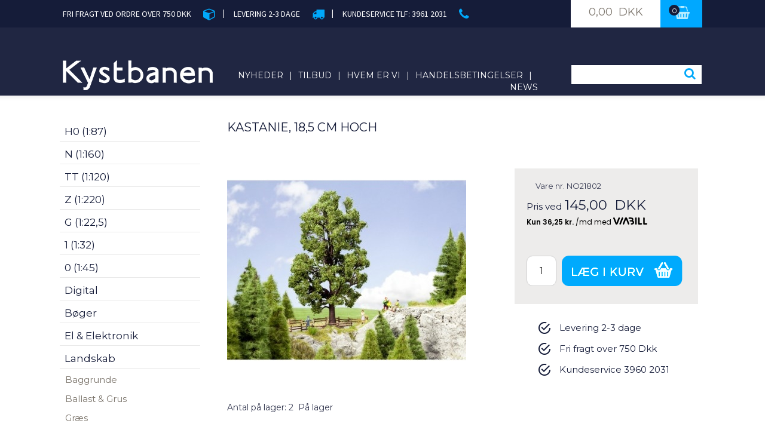

--- FILE ---
content_type: text/html; Charset=UTF-8
request_url: https://kystbanen.dk/shop/kastanie-18-5-9944p.html
body_size: 16638
content:
<!DOCTYPE HTML PUBLIC "-//W3C//DTD HTML 4.0 Transitional//EN">
<html lang='da' class="webshop-html" xmlns:fb="http://ogp.me/ns/fb#">
<head>
<title>Kastanie, 18,5 cm hoch</title>
    <meta http-equiv="Content-Type" content="text/html;charset=UTF-8" />
    <meta name="generator" content="DanDomain Webshop" />
    <link rel="canonical" href="https://kystbanen.dk/shop/kastanie-18-5-9944p.html"/>
    <link rel="preload" as="image" href="/images/21802.jpg" />
    <link rel="image_src" href="https://kystbanen.dk/images/21802.jpg" />
    <meta property="og:title" content="Kastanie, 18,5 cm hoch"/>
    <meta property="og:url" content="https://kystbanen.dk/shop/kastanie-18-5-9944p.html"/>
    <meta property="og:image" content="https://kystbanen.dk/images/21802.jpg"/>
    <meta name="thumbnail" content="https://kystbanen.dk/images/21802.jpg" />
    <meta http-equiv="Page-Enter" content="blendTrans(Duration=0)">
    <meta http-equiv="Page-Exit" content="blendTrans(Duration=0)">
    <link href="/shop/frontend/public/css/webshop.css?v=8.117.5168" rel="stylesheet" type="text/css">
    <script type="text/javascript">
        var UsesOwnDoctype = false
        var LanguageID = '26';
        var ReloadBasket = '';
        var MaxBuyMsg = 'Antal må ikke være større end';
        var MinBuyMsg = 'Antal må ikke være mindre end';
        var SelectVarMsg = 'Vælg variant før køb';
        var ProductNumber = 'NO21802';
        var ProductVariantMasterID = '';
        var Keyword = '';
        var SelectVarTxt = 'Vælg variant';
        var ShowBasketUrl = '/shop/showbasket.html';
        var CurrencyReturnUrl = '/shop/kastanie-18-5-9944p.html';
        var ReqVariantSelect = 'true';
        var EnablePicProtect = false;
        var PicprotectMsg = '(c) Copyright';
        var AddedToBasketMessageTriggered = false;
        var CookiePolicy = {"cookiesRequireConsent":false,"allowTrackingCookies":true,"allowStatisticsCookies":true,"allowFunctionalCookies":true};
        setInterval(function(){SilentAjaxGetRequest(location.href);},900000);
    </script>
    <script type="text/javascript" src="/shop/frontend/public/js/webshop.all.min.js?v=8.117.5168"></script>
    <!--[if lte IE 8]>
        <link href="/shop/frontend/public/css/lte-ie8.css" rel="stylesheet" type="text/css">
        <script src="/shop/frontend/public/js/lte-ie8.min.js"></script>
    <![endif]-->
    <script>function IEQuirksDialogs(){return true;}</script>
<!--link rel="apple-touch-icon" sizes="57x57" href="/images/fav/apple-icon-57x57.png">
<link rel="apple-touch-icon" sizes="60x60" href="/images/fav/apple-icon-60x60.png">
<link rel="apple-touch-icon" sizes="72x72" href="/images/fav/apple-icon-72x72.png">
<link rel="apple-touch-icon" sizes="76x76" href="/images/fav/apple-icon-76x76.png">
<link rel="apple-touch-icon" sizes="114x114" href="/images/fav/apple-icon-114x114.png">
<link rel="apple-touch-icon" sizes="120x120" href="/images/fav/apple-icon-120x120.png">
<link rel="apple-touch-icon" sizes="144x144" href="/images/fav/apple-icon-144x144.png">
<link rel="apple-touch-icon" sizes="152x152" href="/images/fav/apple-icon-152x152.png">
<link rel="apple-touch-icon" sizes="180x180" href="/images/fav/apple-icon-180x180.png">
<link rel="icon" type="image/png" sizes="192x192"  href="/images/fav/android-icon-192x192.png"-->
<link rel="icon" type="image/png" sizes="32x32" href="/images/fav/favicon32x32.png">
<link rel="icon" type="image/png" sizes="96x96" href="/images/fav/favicon96x96.png">
<link rel="icon" type="image/png" sizes="16x16" href="/images/fav/favicon16x16.png">
<meta name="msapplication-TileImage" content="/images/fav/ms-icon-144x144.png">


<meta charset="utf-8">
    <meta http-equiv="X-UA-Compatible" content="IE=edge">
    <meta name="viewport" content="width=device-width, initial-scale=1">
<!--<script async type="text/javascript" src="//widget.trustpilot.com/bootstrap/v5/tp.widget.bootstrap.min.js"></script>-->

<link href="/images/skins/ECOlife/bootstrap/css/bootstrap.css" rel="stylesheet">
<!-- HTML5 Shim and Respond.js IE8 support of HTML5 elements and media queries -->
<!-- WARNING: Respond.js doesn't work if you view the page via file:// -->
<!--[if lt IE 9]>
      <script src="https://oss.maxcdn.com/html5shiv/3.7.2/html5shiv.min.js"></script>
      <script src="https://oss.maxcdn.com/respond/1.4.2/respond.min.js"></script>
    <![endif]-->
<link rel="stylesheet" href="/images/skins/ECOlife/css/font-awesome/css/font-awesome.min.css">
<link href="/images/skins/ECOlife/css/ECOlife-gold.css?v=1" rel="stylesheet">
<link href="/images/skins/ECOlife/css/ECOlife-deluxe.css?v=1" rel="stylesheet">
<link href="/images/skins/ECOlife/css/ECOlife-exclusive.css?v=1" rel="stylesheet"> 
<link href="/images/skins/ECOlife/css/responsive-tabs.css" rel="stylesheet">
<link href='https://fonts.googleapis.com/css?family=Montserrat:400,700' rel='stylesheet' type='text/css'>
<link href='https://fonts.googleapis.com/css?family=Source+Sans+Pro:400,200,300,700' rel='stylesheet' type='text/css'>
    
<!--link rel="icon" type="image/gif" href="/images/skins/ECOlife/images/ECO_fav.ico"-->


</head>


<body class="webshop-productinfo webshop-body">
<div class="top-bar hidden-xs">
  <div class="container">
    <div class="row">
        <div class="col-sm-9 col-md-9 upsTop hidden-xs"><span class="ups1">FRI FRAGT VED ORDRE OVER 750 DKK</span>
        <label><i class="fa fa-cube" aria-hidden="true"></i></label><span class="delimit">|</span>
        <span  class="ups2">LEVERING 2-3 DAGE </span><label><i class="fa fa-truck" aria-hidden="true"></i>
        </label> <span class="delimit delimit2">|</span>
  <span  class="ups3">KUNDESERVICE TLF: 3961 2031</span><label><i class="fa fa-phone" aria-hidden="true"></i>
</label></div>			

    	<div class="col-xs-12 col-sm-3 col-md-3 basketBox hidden-xs" onclick="location.href='/shop/showbasket.html'"><div class="cart">
<div class="cart-right">
<div class="cart-price">0,00  DKK</div>
</div>
<div class="cart-left">
<div class="basketIcon">
<div class="totalproducts">0</div><i aria-hidden="true" class="fa fa-shopping-basket"> </i></div>
</div>
</div>
<div class="TopBasketPrice"><span class="TopBasketTotalPrice">0,00</span><span class="TopBasketCurrency">DKK</span></div>
<div class="cart-fees">
<div class="cartPayMethodFee"><span class="cartHeadline"></span><span class="cartFee">DKK</span></div>
<div class="cartShippingFee"><span class="cartHeadline"></span><span class="cartFee">DKK</span></div>
</div>
</div>
    </div>
  </div>
</div>
<!-- End top bar -->

		<!-- Mobile Menu -->
         <nav class="pushy pushy-left">
           <div class="titleMobilePush">Produkter</div>
           <div id="ProductmenuContainer_DIV" class="ProductmenuContainer_DIV"><style type="text/css">.ProductMenu_MenuItemBold{font-weight:bold;}</style><ul id="ProductMenu_List"><li class="RootCategory_Productmenu has-dropdown"><a href="/shop/h0-1-87-9s1.html" class="CategoryLink0_Productmenu Deactiv_Productmenu Deactiv_ProductMenu" title="H0 (1:87)"><span class="ProductMenu_MenuItemBold">H0 (1:87)</span></a><ul class="dropdown"><li class="SubCategory1_Productmenu has-dropdown"><a href="/shop/lokomotiver-19s1.html" class="CategoryLink1_Productmenu Deactiv_Productmenu Deactiv_ProductMenu" title="Lokomotiver"><span class="ProductMenu_MenuItemBold">Lokomotiver</span></a><ul class="dropdown"></ul></li><li class="SubCategory1_Productmenu has-dropdown"><a href="/shop/vogne-21s1.html" class="CategoryLink1_Productmenu Deactiv_Productmenu Deactiv_ProductMenu" title="Vogne"><span class="ProductMenu_MenuItemBold">Vogne</span></a><ul class="dropdown"></ul></li><li class="SubCategory1_Productmenu has-dropdown"><a href="/shop/skinner-20s1.html" class="CategoryLink1_Productmenu Deactiv_Productmenu Deactiv_ProductMenu" title="Skinner"><span class="ProductMenu_MenuItemBold">Skinner</span></a><ul class="dropdown"></ul></li><li class="SubCategory1_Productmenu has-dropdown"><a href="/shop/bygninger-34s1.html" class="CategoryLink1_Productmenu Deactiv_Productmenu Deactiv_ProductMenu" title="Bygninger"><span class="ProductMenu_MenuItemBold">Bygninger</span></a><ul class="dropdown"></ul></li><li class="SubCategory1_Productmenu"><a href="/shop/myworld-177c1.html" class="CategoryLink1_Productmenu Deactiv_Productmenu Deactiv_ProductMenu" title="MyWorld">MyWorld</a></li><li class="SubCategory1_Productmenu has-dropdown"><a href="/shop/smalspor-175s1.html" class="CategoryLink1_Productmenu Deactiv_Productmenu Deactiv_ProductMenu" title="Smalspor"><span class="ProductMenu_MenuItemBold">Smalspor</span></a><ul class="dropdown"></ul></li><li class="SubCategory1_Productmenu has-dropdown"><a href="/shop/tilbehoer-33s1.html" class="CategoryLink1_Productmenu Deactiv_Productmenu Deactiv_ProductMenu" title="Tilbehør"><span class="ProductMenu_MenuItemBold">Tilbehør</span></a><ul class="dropdown"></ul></li></ul></li><li class="RootCategory_Productmenu has-dropdown"><a href="/shop/n-1-160-11s1.html" class="CategoryLink0_Productmenu Deactiv_Productmenu Deactiv_ProductMenu" title="N (1:160)"><span class="ProductMenu_MenuItemBold">N (1:160)</span></a><ul class="dropdown"><li class="SubCategory1_Productmenu has-dropdown"><a href="/shop/lokomotiver-36s1.html" class="CategoryLink1_Productmenu Deactiv_Productmenu Deactiv_ProductMenu" title="Lokomotiver"><span class="ProductMenu_MenuItemBold">Lokomotiver</span></a><ul class="dropdown"></ul></li><li class="SubCategory1_Productmenu has-dropdown"><a href="/shop/vogne-37s1.html" class="CategoryLink1_Productmenu Deactiv_Productmenu Deactiv_ProductMenu" title="Vogne"><span class="ProductMenu_MenuItemBold">Vogne</span></a><ul class="dropdown"></ul></li><li class="SubCategory1_Productmenu has-dropdown"><a href="/shop/skinner-38s1.html" class="CategoryLink1_Productmenu Deactiv_Productmenu Deactiv_ProductMenu" title="Skinner"><span class="ProductMenu_MenuItemBold">Skinner</span></a><ul class="dropdown"></ul></li><li class="SubCategory1_Productmenu has-dropdown"><a href="/shop/bygninger-39s1.html" class="CategoryLink1_Productmenu Deactiv_Productmenu Deactiv_ProductMenu" title="Bygninger"><span class="ProductMenu_MenuItemBold">Bygninger</span></a><ul class="dropdown"></ul></li><li class="SubCategory1_Productmenu has-dropdown"><a href="/shop/tilbehoer-41s1.html" class="CategoryLink1_Productmenu Deactiv_Productmenu Deactiv_ProductMenu" title="Tilbehør"><span class="ProductMenu_MenuItemBold">Tilbehør</span></a><ul class="dropdown"></ul></li></ul></li><li class="RootCategory_Productmenu has-dropdown"><a href="/shop/tt-1-120-13s1.html" class="CategoryLink0_Productmenu Deactiv_Productmenu Deactiv_ProductMenu" title="TT (1:120)"><span class="ProductMenu_MenuItemBold">TT (1:120)</span></a><ul class="dropdown"><li class="SubCategory1_Productmenu"><a href="/shop/lokomotiver-93c1.html" class="CategoryLink1_Productmenu Deactiv_Productmenu Deactiv_ProductMenu" title="Lokomotiver">Lokomotiver</a></li><li class="SubCategory1_Productmenu has-dropdown"><a href="/shop/vogne-94s1.html" class="CategoryLink1_Productmenu Deactiv_Productmenu Deactiv_ProductMenu" title="Vogne"><span class="ProductMenu_MenuItemBold">Vogne</span></a><ul class="dropdown"></ul></li><li class="SubCategory1_Productmenu"><a href="/shop/bygninger-153c1.html" class="CategoryLink1_Productmenu Deactiv_Productmenu Deactiv_ProductMenu" title="Bygninger">-Bygninger</a></li><li class="SubCategory1_Productmenu"><a href="/shop/skinner-205c1.html" class="CategoryLink1_Productmenu Deactiv_Productmenu Deactiv_ProductMenu" title="Skinner">Skinner</a></li><li class="SubCategory1_Productmenu"><a href="/shop/tilbehoer-204c1.html" class="CategoryLink1_Productmenu Deactiv_Productmenu Deactiv_ProductMenu" title="Tilbehør">Tilbehør</a></li></ul></li><li class="RootCategory_Productmenu has-dropdown"><a href="/shop/z-1-220-12s1.html" class="CategoryLink0_Productmenu Deactiv_Productmenu Deactiv_ProductMenu" title="Z (1:220)"><span class="ProductMenu_MenuItemBold">Z (1:220)</span></a><ul class="dropdown"><li class="SubCategory1_Productmenu has-dropdown"><a href="/shop/lokomotiver-95s1.html" class="CategoryLink1_Productmenu Deactiv_Productmenu Deactiv_ProductMenu" title="Lokomotiver"><span class="ProductMenu_MenuItemBold">Lokomotiver</span></a><ul class="dropdown"></ul></li><li class="SubCategory1_Productmenu has-dropdown"><a href="/shop/vogne-96s1.html" class="CategoryLink1_Productmenu Deactiv_Productmenu Deactiv_ProductMenu" title="Vogne"><span class="ProductMenu_MenuItemBold">Vogne</span></a><ul class="dropdown"></ul></li><li class="SubCategory1_Productmenu"><a href="/shop/skinner-97c1.html" class="CategoryLink1_Productmenu Deactiv_Productmenu Deactiv_ProductMenu" title="Skinner">Skinner</a></li><li class="SubCategory1_Productmenu"><a href="/shop/bygninger-99c1.html" class="CategoryLink1_Productmenu Deactiv_Productmenu Deactiv_ProductMenu" title="Bygninger">Bygninger</a></li><li class="SubCategory1_Productmenu has-dropdown"><a href="/shop/tilbehoer-98s1.html" class="CategoryLink1_Productmenu Deactiv_Productmenu Deactiv_ProductMenu" title="Tilbehør"><span class="ProductMenu_MenuItemBold">Tilbehør</span></a><ul class="dropdown"></ul></li></ul></li><li class="RootCategory_Productmenu has-dropdown"><a href="/shop/g-1-22-14s1.html" class="CategoryLink0_Productmenu Deactiv_Productmenu Deactiv_ProductMenu" title="G (1:22,5)"><span class="ProductMenu_MenuItemBold">G (1:22,5)</span></a><ul class="dropdown"><li class="SubCategory1_Productmenu"><a href="/shop/lokomotiver-107c1.html" class="CategoryLink1_Productmenu Deactiv_Productmenu Deactiv_ProductMenu" title="Lokomotiver">Lokomotiver</a></li><li class="SubCategory1_Productmenu has-dropdown"><a href="/shop/vogne-108s1.html" class="CategoryLink1_Productmenu Deactiv_Productmenu Deactiv_ProductMenu" title="Vogne"><span class="ProductMenu_MenuItemBold">Vogne</span></a><ul class="dropdown"></ul></li><li class="SubCategory1_Productmenu"><a href="/shop/skinner-109c1.html" class="CategoryLink1_Productmenu Deactiv_Productmenu Deactiv_ProductMenu" title="Skinner">Skinner</a></li><li class="SubCategory1_Productmenu"><a href="/shop/bygninger-110c1.html" class="CategoryLink1_Productmenu Deactiv_Productmenu Deactiv_ProductMenu" title="Bygninger">Bygninger</a></li><li class="SubCategory1_Productmenu has-dropdown"><a href="/shop/tilbehoer-111s1.html" class="CategoryLink1_Productmenu Deactiv_Productmenu Deactiv_ProductMenu" title="Tilbehør"><span class="ProductMenu_MenuItemBold">Tilbehør</span></a><ul class="dropdown"></ul></li></ul></li><li class="RootCategory_Productmenu has-dropdown"><a href="/shop/1-1-32-15s1.html" class="CategoryLink0_Productmenu Deactiv_Productmenu Deactiv_ProductMenu" title="1 (1:32)"><span class="ProductMenu_MenuItemBold">1 (1:32)</span></a><ul class="dropdown"><li class="SubCategory1_Productmenu"><a href="/shop/lokomotiver-114c1.html" class="CategoryLink1_Productmenu Deactiv_Productmenu Deactiv_ProductMenu" title="Lokomotiver">Lokomotiver</a></li><li class="SubCategory1_Productmenu"><a href="/shop/vogne-115c1.html" class="CategoryLink1_Productmenu Deactiv_Productmenu Deactiv_ProductMenu" title="Vogne">Vogne</a></li><li class="SubCategory1_Productmenu"><a href="/shop/skinner-116c1.html" class="CategoryLink1_Productmenu Deactiv_Productmenu Deactiv_ProductMenu" title="Skinner">Skinner</a></li><li class="SubCategory1_Productmenu has-dropdown"><a href="/shop/tilbehoer-118s1.html" class="CategoryLink1_Productmenu Deactiv_Productmenu Deactiv_ProductMenu" title="Tilbehør"><span class="ProductMenu_MenuItemBold">Tilbehør</span></a><ul class="dropdown"></ul></li></ul></li><li class="RootCategory_Productmenu has-dropdown"><a href="/shop/0-1-45-16s1.html" class="CategoryLink0_Productmenu Deactiv_Productmenu Deactiv_ProductMenu" title="0 (1:45)"><span class="ProductMenu_MenuItemBold">0 (1:45)</span></a><ul class="dropdown"><li class="SubCategory1_Productmenu"><a href="/shop/lokomotiver-119c1.html" class="CategoryLink1_Productmenu Deactiv_Productmenu Deactiv_ProductMenu" title="Lokomotiver">Lokomotiver</a></li><li class="SubCategory1_Productmenu"><a href="/shop/vogne-120c1.html" class="CategoryLink1_Productmenu Deactiv_Productmenu Deactiv_ProductMenu" title="Vogne">Vogne</a></li><li class="SubCategory1_Productmenu"><a href="/shop/skinner-121c1.html" class="CategoryLink1_Productmenu Deactiv_Productmenu Deactiv_ProductMenu" title="Skinner">Skinner</a></li><li class="SubCategory1_Productmenu has-dropdown"><a href="/shop/tilbehoer-117s1.html" class="CategoryLink1_Productmenu Deactiv_Productmenu Deactiv_ProductMenu" title="Tilbehør"><span class="ProductMenu_MenuItemBold">Tilbehør</span></a><ul class="dropdown"></ul></li></ul></li><li class="RootCategory_Productmenu has-dropdown"><a href="/shop/digital-17s1.html" class="CategoryLink0_Productmenu Deactiv_Productmenu Deactiv_ProductMenu" title="Digital"><span class="ProductMenu_MenuItemBold">Digital</span></a><ul class="dropdown"><li class="SubCategory1_Productmenu"><a href="/shop/styring-52c1.html" class="CategoryLink1_Productmenu Deactiv_Productmenu Deactiv_ProductMenu" title="Styring">Styring</a></li><li class="SubCategory1_Productmenu has-dropdown"><a href="/shop/dekoder-53s1.html" class="CategoryLink1_Productmenu Deactiv_Productmenu Deactiv_ProductMenu" title="Dekoder"><span class="ProductMenu_MenuItemBold">Dekoder</span></a><ul class="dropdown"></ul></li><li class="SubCategory1_Productmenu"><a href="/shop/tilbehoer-57c1.html" class="CategoryLink1_Productmenu Deactiv_Productmenu Deactiv_ProductMenu" title="Tilbehør">Tilbehør</a></li></ul></li><li class="RootCategory_Productmenu has-dropdown"><a href="/shop/boeger-18s1.html" class="CategoryLink0_Productmenu Deactiv_Productmenu Deactiv_ProductMenu" title="Bøger"><span class="ProductMenu_MenuItemBold">Bøger</span></a><ul class="dropdown"><li class="SubCategory1_Productmenu"><a href="/shop/danske-127c1.html" class="CategoryLink1_Productmenu Deactiv_Productmenu Deactiv_ProductMenu" title="Danske">Danske</a></li><li class="SubCategory1_Productmenu"><a href="/shop/instruktionsboeger-185c1.html" class="CategoryLink1_Productmenu Deactiv_Productmenu Deactiv_ProductMenu" title="Instruktionsbøger">Instruktionsbøger</a></li><li class="SubCategory1_Productmenu"><a href="/shop/kataloger-124c1.html" class="CategoryLink1_Productmenu Deactiv_Productmenu Deactiv_ProductMenu" title="Kataloger">Kataloger</a></li><li class="SubCategory1_Productmenu"><a href="/shop/tyske-128c1.html" class="CategoryLink1_Productmenu Deactiv_Productmenu Deactiv_ProductMenu" title="Tyske">Tyske</a></li></ul></li><li class="RootCategory_Productmenu has-dropdown"><a href="/shop/el-elektronik-150s1.html" class="CategoryLink0_Productmenu Deactiv_Productmenu Deactiv_ProductMenu" title="El & Elektronik"><span class="ProductMenu_MenuItemBold">El & Elektronik</span></a><ul class="dropdown"><li class="SubCategory1_Productmenu"><a href="/shop/belysning-163c1.html" class="CategoryLink1_Productmenu Deactiv_Productmenu Deactiv_ProductMenu" title="Belysning">Belysning</a></li><li class="SubCategory1_Productmenu"><a href="/shop/kontrolpulte-174c1.html" class="CategoryLink1_Productmenu Deactiv_Productmenu Deactiv_ProductMenu" title="Kontrolpulte">Kontrolpulte</a></li><li class="SubCategory1_Productmenu"><a href="/shop/ledning-170c1.html" class="CategoryLink1_Productmenu Deactiv_Productmenu Deactiv_ProductMenu" title="Ledning">Ledning</a></li><li class="SubCategory1_Productmenu"><a href="/shop/paerer-202c1.html" class="CategoryLink1_Productmenu Deactiv_Productmenu Deactiv_ProductMenu" title="Pærer">Pærer</a></li><li class="SubCategory1_Productmenu"><a href="/shop/stik-171c1.html" class="CategoryLink1_Productmenu Deactiv_Productmenu Deactiv_ProductMenu" title="Stik">Stik</a></li></ul></li><li class="RootCategory_Productmenu has-dropdown active"><a name="ActiveCategory_A" ID="ActiveCategory_A"></a><a href="/shop/landskab-155s1.html" class="CategoryLink0_Productmenu Activ_Productmenu Activ_ProductMenu" title="Landskab"><span class="ProductMenu_MenuItemBold">Landskab</span></a><ul class="dropdown"><li class="SubCategory1_Productmenu"><a href="/shop/baggrunde-172c1.html" class="CategoryLink1_Productmenu Deactiv_Productmenu Deactiv_ProductMenu" title="Baggrunde">Baggrunde</a></li><li class="SubCategory1_Productmenu"><a href="/shop/ballast-grus-156c1.html" class="CategoryLink1_Productmenu Deactiv_Productmenu Deactiv_ProductMenu" title="Ballast & Grus">Ballast & Grus</a></li><li class="SubCategory1_Productmenu"><a href="/shop/graes-157c1.html" class="CategoryLink1_Productmenu Deactiv_Productmenu Deactiv_ProductMenu" title="Græs">Græs</a></li><li class="SubCategory1_Productmenu"><a href="/shop/groent-173c1.html" class="CategoryLink1_Productmenu Deactiv_Productmenu Deactiv_ProductMenu" title="Grønt">Grønt</a></li><li class="SubCategory1_Productmenu"><a href="/shop/klipper-179c1.html" class="CategoryLink1_Productmenu Deactiv_Productmenu Deactiv_ProductMenu" title="Klipper">Klipper</a></li><li class="SubCategory1_Productmenu"><a href="/shop/landskab-195c1.html" class="CategoryLink1_Productmenu Deactiv_Productmenu Deactiv_ProductMenu" title="Landskab">Landskab</a></li><li class="SubCategory1_Productmenu"><a href="/shop/lim-166c1.html" class="CategoryLink1_Productmenu Deactiv_Productmenu Deactiv_ProductMenu" title="Lim">Lim</a></li><li class="SubCategory1_Productmenu"><a href="/shop/maling-196c1.html" class="CategoryLink1_Productmenu Deactiv_Productmenu Deactiv_ProductMenu" title="Maling">Maling</a></li><li class="SubCategory1_Productmenu has-dropdown"><a href="/shop/murplader-162s1.html" class="CategoryLink1_Productmenu Deactiv_Productmenu Deactiv_ProductMenu" title="Murplader"><span class="ProductMenu_MenuItemBold">Murplader</span></a><ul class="dropdown"></ul></li><li class="SubCategory1_Productmenu"><a href="/shop/profiler-201c1.html" class="CategoryLink1_Productmenu Deactiv_Productmenu Deactiv_ProductMenu" title="Profiler">Profiler</a></li><li class="SubCategory1_Productmenu"><a href="/shop/traeer-158c1.html" class="CategoryLink1_Productmenu Deactiv_Productmenu Deactiv_ProductMenu" title="Træer">Træer</a></li><li class="SubCategory1_Productmenu has-dropdown"><a href="/shop/tunnelportal-189s1.html" class="CategoryLink1_Productmenu Deactiv_Productmenu Deactiv_ProductMenu" title="Tunnelportal"><span class="ProductMenu_MenuItemBold">Tunnelportal</span></a><ul class="dropdown"></ul></li><li class="SubCategory1_Productmenu"><a href="/shop/vand-164c1.html" class="CategoryLink1_Productmenu Deactiv_Productmenu Deactiv_ProductMenu" title="Vand">Vand</a></li><li class="SubCategory1_Productmenu has-dropdown"><a href="/shop/vej-160s1.html" class="CategoryLink1_Productmenu Deactiv_Productmenu Deactiv_ProductMenu" title="Vej"><span class="ProductMenu_MenuItemBold">Vej</span></a><ul class="dropdown"></ul></li><li class="SubCategory1_Productmenu"><a href="/shop/vinter-167c1.html" class="CategoryLink1_Productmenu Deactiv_Productmenu Deactiv_ProductMenu" title="Vinter">Vinter</a></li><li class="SubCategory1_Productmenu"><a href="/shop/vaerktoej-165c1.html" class="CategoryLink1_Productmenu Deactiv_Productmenu Deactiv_ProductMenu" title="Værktøj">Værktøj</a></li><li class="SubCategory1_Productmenu"><a href="/shop/oevrige-161c1.html" class="CategoryLink1_Productmenu Deactiv_Productmenu Deactiv_ProductMenu" title="Øvrige">Øvrige</a></li></ul></li><li class="RootCategory_Productmenu has-dropdown"><a href="/shop/maling-airbrush-208s1.html" class="CategoryLink0_Productmenu Deactiv_Productmenu Deactiv_ProductMenu" title="Maling/Airbrush"><span class="ProductMenu_MenuItemBold">Maling/Airbrush</span></a><ul class="dropdown"><li class="SubCategory1_Productmenu"><a href="/shop/airbrush-239c1.html" class="CategoryLink1_Productmenu Deactiv_Productmenu Deactiv_ProductMenu" title="Airbrush">Airbrush</a></li><li class="SubCategory1_Productmenu"><a href="/shop/diorama-254c1.html" class="CategoryLink1_Productmenu Deactiv_Productmenu Deactiv_ProductMenu" title="Diorama">Diorama</a></li><li class="SubCategory1_Productmenu"><a href="/shop/kompressor-240c1.html" class="CategoryLink1_Productmenu Deactiv_Productmenu Deactiv_ProductMenu" title="Kompressor">Kompressor</a></li><li class="SubCategory1_Productmenu"><a href="/shop/maling-saet-230c1.html" class="CategoryLink1_Productmenu Deactiv_Productmenu Deactiv_ProductMenu" title="Maling sæt">Maling sæt</a></li><li class="SubCategory1_Productmenu"><a href="/shop/oilbrusher-241c1.html" class="CategoryLink1_Productmenu Deactiv_Productmenu Deactiv_ProductMenu" title="Oilbrusher">Oilbrusher</a></li><li class="SubCategory1_Productmenu"><a href="/shop/pensler-218c1.html" class="CategoryLink1_Productmenu Deactiv_Productmenu Deactiv_ProductMenu" title="Pensler">Pensler</a></li><li class="SubCategory1_Productmenu"><a href="/shop/primer-242c1.html" class="CategoryLink1_Productmenu Deactiv_Productmenu Deactiv_ProductMenu" title="Primer">Primer</a></li><li class="SubCategory1_Productmenu"><a href="/shop/real-color-marker-251c1.html" class="CategoryLink1_Productmenu Deactiv_Productmenu Deactiv_ProductMenu" title="Real Color Marker">Real Color Marker</a></li><li class="SubCategory1_Productmenu"><a href="/shop/spray-209c1.html" class="CategoryLink1_Productmenu Deactiv_Productmenu Deactiv_ProductMenu" title="Spray">Spray</a></li><li class="SubCategory1_Productmenu"><a href="/shop/thinner-248c1.html" class="CategoryLink1_Productmenu Deactiv_Productmenu Deactiv_ProductMenu" title="Thinner">Thinner</a></li><li class="SubCategory1_Productmenu"><a href="/shop/tilbehoer-211c1.html" class="CategoryLink1_Productmenu Deactiv_Productmenu Deactiv_ProductMenu" title="Tilbehør">Tilbehør</a></li><li class="SubCategory1_Productmenu"><a href="/shop/varnish-247c1.html" class="CategoryLink1_Productmenu Deactiv_Productmenu Deactiv_ProductMenu" title="Varnish">Varnish</a></li><li class="SubCategory1_Productmenu"><a href="/shop/wash-237c1.html" class="CategoryLink1_Productmenu Deactiv_Productmenu Deactiv_ProductMenu" title="Wash">Wash</a></li><li class="SubCategory1_Productmenu"><a href="/shop/wheathering-effect-238c1.html" class="CategoryLink1_Productmenu Deactiv_Productmenu Deactiv_ProductMenu" title="Wheathering Effect">Wheathering Effect</a></li></ul></li><li class="RootCategory_Productmenu has-dropdown"><a href="/shop/modelbiler-235s1.html" class="CategoryLink0_Productmenu Deactiv_Productmenu Deactiv_ProductMenu" title="Modelbiler"><span class="ProductMenu_MenuItemBold">Modelbiler</span></a><ul class="dropdown"><li class="SubCategory1_Productmenu"><a href="/shop/biler-1-87-243c1.html" class="CategoryLink1_Productmenu Deactiv_Productmenu Deactiv_ProductMenu" title="Biler 1/87">Biler 1/87</a></li><li class="SubCategory1_Productmenu"><a href="/shop/lastbiler-1-50-236c1.html" class="CategoryLink1_Productmenu Deactiv_Productmenu Deactiv_ProductMenu" title="Lastbiler 1/50">Lastbiler 1/50</a></li></ul></li><li class="RootCategory_Productmenu has-dropdown"><a href="/shop/plast-byggesaet-206s1.html" class="CategoryLink0_Productmenu Deactiv_Productmenu Deactiv_ProductMenu" title="Plast byggesæt"><span class="ProductMenu_MenuItemBold">Plast byggesæt</span></a><ul class="dropdown"><li class="SubCategory1_Productmenu"><a href="/shop/biler-1-16-229c1.html" class="CategoryLink1_Productmenu Deactiv_Productmenu Deactiv_ProductMenu" title="Biler 1/16">Biler 1/16</a></li><li class="SubCategory1_Productmenu"><a href="/shop/biler-1-24-216c1.html" class="CategoryLink1_Productmenu Deactiv_Productmenu Deactiv_ProductMenu" title="Biler 1/24">Biler 1/24</a></li><li class="SubCategory1_Productmenu"><a href="/shop/fly-1-144-228c1.html" class="CategoryLink1_Productmenu Deactiv_Productmenu Deactiv_ProductMenu" title="Fly 1/144">Fly 1/144</a></li><li class="SubCategory1_Productmenu"><a href="/shop/fly-1-32-214c1.html" class="CategoryLink1_Productmenu Deactiv_Productmenu Deactiv_ProductMenu" title="Fly 1/32">Fly 1/32</a></li><li class="SubCategory1_Productmenu"><a href="/shop/fly-1-48-215c1.html" class="CategoryLink1_Productmenu Deactiv_Productmenu Deactiv_ProductMenu" title="Fly 1/48">Fly 1/48</a></li><li class="SubCategory1_Productmenu"><a href="/shop/fly-1-72-212c1.html" class="CategoryLink1_Productmenu Deactiv_Productmenu Deactiv_ProductMenu" title="Fly 1/72">Fly 1/72</a></li><li class="SubCategory1_Productmenu"><a href="/shop/lastbiler-1-24-223c1.html" class="CategoryLink1_Productmenu Deactiv_Productmenu Deactiv_ProductMenu" title="Lastbiler 1/24">Lastbiler 1/24</a></li><li class="SubCategory1_Productmenu"><a href="/shop/mc-1-12-217c1.html" class="CategoryLink1_Productmenu Deactiv_Productmenu Deactiv_ProductMenu" title="MC 1/12">MC 1/12</a></li><li class="SubCategory1_Productmenu"><a href="/shop/militaer-1-35-207c1.html" class="CategoryLink1_Productmenu Deactiv_Productmenu Deactiv_ProductMenu" title="Militær 1/35">Militær 1/35</a></li><li class="SubCategory1_Productmenu"><a href="/shop/militaer-1-48-231c1.html" class="CategoryLink1_Productmenu Deactiv_Productmenu Deactiv_ProductMenu" title="Militær 1/48">Militær 1/48</a></li><li class="SubCategory1_Productmenu"><a href="/shop/militaer-1-72-244c1.html" class="CategoryLink1_Productmenu Deactiv_Productmenu Deactiv_ProductMenu" title="Militær 1/72">Militær 1/72</a></li><li class="SubCategory1_Productmenu"><a href="/shop/skibe-1-350-213c1.html" class="CategoryLink1_Productmenu Deactiv_Productmenu Deactiv_ProductMenu" title="Skibe 1/350">Skibe 1/350</a></li><li class="SubCategory1_Productmenu"><a href="/shop/skibe-1-600-250c1.html" class="CategoryLink1_Productmenu Deactiv_Productmenu Deactiv_ProductMenu" title="Skibe 1/600">Skibe 1/600</a></li><li class="SubCategory1_Productmenu"><a href="/shop/tilbehoer-220c1.html" class="CategoryLink1_Productmenu Deactiv_Productmenu Deactiv_ProductMenu" title="Tilbehør">Tilbehør</a></li><li class="SubCategory1_Productmenu"><a href="/shop/vaerktoej-219c1.html" class="CategoryLink1_Productmenu Deactiv_Productmenu Deactiv_ProductMenu" title="Værktøj">Værktøj</a></li></ul></li><li class="RootCategory_Productmenu has-dropdown"><a href="/shop/startsaet-129s1.html" class="CategoryLink0_Productmenu Deactiv_Productmenu Deactiv_ProductMenu" title="Startsæt"><span class="ProductMenu_MenuItemBold">Startsæt</span></a><ul class="dropdown"><li class="SubCategory1_Productmenu"><a href="/shop/1-1-32-134c1.html" class="CategoryLink1_Productmenu Deactiv_Productmenu Deactiv_ProductMenu" title="1 (1:32)">-1 (1:32)</a></li><li class="SubCategory1_Productmenu"><a href="/shop/g-1-22-133c1.html" class="CategoryLink1_Productmenu Deactiv_Productmenu Deactiv_ProductMenu" title="G (1:22,5)">-G (1:22,5)</a></li><li class="SubCategory1_Productmenu"><a href="/shop/h0-1-87-130c1.html" class="CategoryLink1_Productmenu Deactiv_Productmenu Deactiv_ProductMenu" title="H0 (1:87)">-H0 (1:87)</a></li><li class="SubCategory1_Productmenu"><a href="/shop/n-1-160-131c1.html" class="CategoryLink1_Productmenu Deactiv_Productmenu Deactiv_ProductMenu" title="N (1:160)">-N (1:160)</a></li><li class="SubCategory1_Productmenu"><a href="/shop/z-1-220-132c1.html" class="CategoryLink1_Productmenu Deactiv_Productmenu Deactiv_ProductMenu" title="Z (1:220)">-Z (1:220)</a></li></ul></li></ul><!--<CategoryStructure></CategoryStructure>-->
<!--Loaded from disk cache--></div><input type="hidden" value="151" id="RootCatagory"><!--categories loaded in: 366ms-->
            <div class="titleMobilePush titleMobilePush2">Kundeservice</div>
           <div class="mobile-top-menu-box"><a class="Link_Topmenu Link_Idle_Topmenu" href="/shop/news-ALL-1.html">Nyheder</a><span class="Link_Spacer_Topmenu">&nbsp;|&nbsp;</span><a class="Link_Topmenu Link_Idle_Topmenu" href="/shop/specialoffer-ALL-1.html">Tilbud</a><span class="Link_Spacer_Topmenu">&nbsp;|&nbsp;</span><a class="Link_Topmenu Link_Idle_Topmenu" href="/shop/profile.html">Hvem er vi</a><span class="Link_Spacer_Topmenu">&nbsp;|&nbsp;</span><a class="Link_Topmenu Link_Idle_Topmenu" href="/shop/terms.html">Handelsbetingelser</a><span class="Link_Spacer_Topmenu">&nbsp;|&nbsp;</span><a class="Link_Topmenu Link_External_Topmenu" href='/shop/cms-13.html' target=''>News</a></div>
           <div class="searchbox-mobile"><form ID="Search_Form" method="POST" action="/shop/search-1.html" style="margin:0;"><input type="hidden" name="InitSearch" value="1"><span class="SearchTitle_SearchPage"></span><input type="text" name="Keyword" maxlength="50" size="12" class="SearchField_SearchPage" value=""><span class="nbsp">&nbsp;</span><input type="submit" value="" name="Search" class="SubmitButton_SearchPage"><br></form><script>
  $(".SearchField_SearchPage").attr("placeholder", "SØG HER");
</script></div>
        </nav>

          <!-- Site Overlay -->
        <div class="site-overlay"></div>
  		<div class="menu-btn">&#9776;</div>
		<!-- End Mobile Menu -->

<!--<div class="e-logo"><a href="#"><img src="/images/skins/Gadget/images/e-logo.png"></a></div>-->

<div class="header">
  <div class="container">
    <div class="row">
      <div class="col-xs-2 visible-xs"></div>
      <div class="col-xs-4 hidden mobile-basket"><a href="#" id="searchBtn"><i class="fa fa-search" aria-hidden="true"></i>
</a><a href="showbasket.html"><div class="cart">
<div class="cart-right">
<div class="cart-price">0,00  DKK</div>
</div>
<div class="cart-left">
<div class="basketIcon">
<div class="totalproducts">0</div><i aria-hidden="true" class="fa fa-shopping-basket"> </i></div>
</div>
</div>
<div class="TopBasketPrice"><span class="TopBasketTotalPrice">0,00</span><span class="TopBasketCurrency">DKK</span></div>
<div class="cart-fees">
<div class="cartPayMethodFee"><span class="cartHeadline"></span><span class="cartFee">DKK</span></div>
<div class="cartShippingFee"><span class="cartHeadline"></span><span class="cartFee">DKK</span></div>
</div>
</a></div>
      <div class="col-xs-6 col-sm-3 col-md-3 logo"><a href="/shop/frontpage.html"><img border="0" class="WebShopSkinLogo" src="/images/skins/ecolife/images/logo2.png"></a></div>
      <div class="col-xs-12 col-sm-9 col-md-9">
        <div class="row topSearchDIV">
          <div class="col-sm-12 col-md-4 fixSearch hidden-xs"><form ID="Search_Form" method="POST" action="/shop/search-1.html" style="margin:0;"><input type="hidden" name="InitSearch" value="1"><span class="SearchTitle_SearchPage"></span><input type="text" name="Keyword" maxlength="50" size="12" class="SearchField_SearchPage" value=""><span class="nbsp">&nbsp;</span><input type="submit" value="" name="Search" class="SubmitButton_SearchPage"><br></form><script>
  $(".SearchField_SearchPage").attr("placeholder", "SØG HER");
</script></div>
          <div class="col-xs-12 col-sm-12 col-md-8 topmenu hidden-xs">
           <a class="Link_Topmenu Link_Idle_Topmenu" href="/shop/news-ALL-1.html">Nyheder</a><span class="Link_Spacer_Topmenu">&nbsp;|&nbsp;</span><a class="Link_Topmenu Link_Idle_Topmenu" href="/shop/specialoffer-ALL-1.html">Tilbud</a><span class="Link_Spacer_Topmenu">&nbsp;|&nbsp;</span><a class="Link_Topmenu Link_Idle_Topmenu" href="/shop/profile.html">Hvem er vi</a><span class="Link_Spacer_Topmenu">&nbsp;|&nbsp;</span><a class="Link_Topmenu Link_Idle_Topmenu" href="/shop/terms.html">Handelsbetingelser</a><span class="Link_Spacer_Topmenu">&nbsp;|&nbsp;</span><a class="Link_Topmenu Link_External_Topmenu" href='/shop/cms-13.html' target=''>News</a>
          </div><!-- End col-md-9 -->
          
        </div><!-- End row -->
      </div><!-- End col-md-10 -->
      <div class="fixSearch hideDes"><form ID="Search_Form" method="POST" action="/shop/search-1.html" style="margin:0;"><input type="hidden" name="InitSearch" value="1"><span class="SearchTitle_SearchPage"></span><input type="text" name="Keyword" maxlength="50" size="12" class="SearchField_SearchPage" value=""><span class="nbsp">&nbsp;</span><input type="submit" value="" name="Search" class="SubmitButton_SearchPage"><br></form><script>
  $(".SearchField_SearchPage").attr("placeholder", "SØG HER");
</script></div>
    </div><!-- End row -->
  </div><!-- End Container -->
</div><!-- End Header -->


<div class="mobilefix"></div>
<div class="container">
  <div class="row">
    <div class="col-sm-3 col-md-3 product-nav hidden-xs hideforcheckout"><div id="ProductmenuContainer_DIV" class="ProductmenuContainer_DIV"><style type="text/css">.ProductMenu_MenuItemBold{font-weight:bold;}</style><ul id="ProductMenu_List"><li class="RootCategory_Productmenu has-dropdown"><a href="/shop/h0-1-87-9s1.html" class="CategoryLink0_Productmenu Deactiv_Productmenu Deactiv_ProductMenu" title="H0 (1:87)"><span class="ProductMenu_MenuItemBold">H0 (1:87)</span></a><ul class="dropdown"><li class="SubCategory1_Productmenu has-dropdown"><a href="/shop/lokomotiver-19s1.html" class="CategoryLink1_Productmenu Deactiv_Productmenu Deactiv_ProductMenu" title="Lokomotiver"><span class="ProductMenu_MenuItemBold">Lokomotiver</span></a><ul class="dropdown"></ul></li><li class="SubCategory1_Productmenu has-dropdown"><a href="/shop/vogne-21s1.html" class="CategoryLink1_Productmenu Deactiv_Productmenu Deactiv_ProductMenu" title="Vogne"><span class="ProductMenu_MenuItemBold">Vogne</span></a><ul class="dropdown"></ul></li><li class="SubCategory1_Productmenu has-dropdown"><a href="/shop/skinner-20s1.html" class="CategoryLink1_Productmenu Deactiv_Productmenu Deactiv_ProductMenu" title="Skinner"><span class="ProductMenu_MenuItemBold">Skinner</span></a><ul class="dropdown"></ul></li><li class="SubCategory1_Productmenu has-dropdown"><a href="/shop/bygninger-34s1.html" class="CategoryLink1_Productmenu Deactiv_Productmenu Deactiv_ProductMenu" title="Bygninger"><span class="ProductMenu_MenuItemBold">Bygninger</span></a><ul class="dropdown"></ul></li><li class="SubCategory1_Productmenu"><a href="/shop/myworld-177c1.html" class="CategoryLink1_Productmenu Deactiv_Productmenu Deactiv_ProductMenu" title="MyWorld">MyWorld</a></li><li class="SubCategory1_Productmenu has-dropdown"><a href="/shop/smalspor-175s1.html" class="CategoryLink1_Productmenu Deactiv_Productmenu Deactiv_ProductMenu" title="Smalspor"><span class="ProductMenu_MenuItemBold">Smalspor</span></a><ul class="dropdown"></ul></li><li class="SubCategory1_Productmenu has-dropdown"><a href="/shop/tilbehoer-33s1.html" class="CategoryLink1_Productmenu Deactiv_Productmenu Deactiv_ProductMenu" title="Tilbehør"><span class="ProductMenu_MenuItemBold">Tilbehør</span></a><ul class="dropdown"></ul></li></ul></li><li class="RootCategory_Productmenu has-dropdown"><a href="/shop/n-1-160-11s1.html" class="CategoryLink0_Productmenu Deactiv_Productmenu Deactiv_ProductMenu" title="N (1:160)"><span class="ProductMenu_MenuItemBold">N (1:160)</span></a><ul class="dropdown"><li class="SubCategory1_Productmenu has-dropdown"><a href="/shop/lokomotiver-36s1.html" class="CategoryLink1_Productmenu Deactiv_Productmenu Deactiv_ProductMenu" title="Lokomotiver"><span class="ProductMenu_MenuItemBold">Lokomotiver</span></a><ul class="dropdown"></ul></li><li class="SubCategory1_Productmenu has-dropdown"><a href="/shop/vogne-37s1.html" class="CategoryLink1_Productmenu Deactiv_Productmenu Deactiv_ProductMenu" title="Vogne"><span class="ProductMenu_MenuItemBold">Vogne</span></a><ul class="dropdown"></ul></li><li class="SubCategory1_Productmenu has-dropdown"><a href="/shop/skinner-38s1.html" class="CategoryLink1_Productmenu Deactiv_Productmenu Deactiv_ProductMenu" title="Skinner"><span class="ProductMenu_MenuItemBold">Skinner</span></a><ul class="dropdown"></ul></li><li class="SubCategory1_Productmenu has-dropdown"><a href="/shop/bygninger-39s1.html" class="CategoryLink1_Productmenu Deactiv_Productmenu Deactiv_ProductMenu" title="Bygninger"><span class="ProductMenu_MenuItemBold">Bygninger</span></a><ul class="dropdown"></ul></li><li class="SubCategory1_Productmenu has-dropdown"><a href="/shop/tilbehoer-41s1.html" class="CategoryLink1_Productmenu Deactiv_Productmenu Deactiv_ProductMenu" title="Tilbehør"><span class="ProductMenu_MenuItemBold">Tilbehør</span></a><ul class="dropdown"></ul></li></ul></li><li class="RootCategory_Productmenu has-dropdown"><a href="/shop/tt-1-120-13s1.html" class="CategoryLink0_Productmenu Deactiv_Productmenu Deactiv_ProductMenu" title="TT (1:120)"><span class="ProductMenu_MenuItemBold">TT (1:120)</span></a><ul class="dropdown"><li class="SubCategory1_Productmenu"><a href="/shop/lokomotiver-93c1.html" class="CategoryLink1_Productmenu Deactiv_Productmenu Deactiv_ProductMenu" title="Lokomotiver">Lokomotiver</a></li><li class="SubCategory1_Productmenu has-dropdown"><a href="/shop/vogne-94s1.html" class="CategoryLink1_Productmenu Deactiv_Productmenu Deactiv_ProductMenu" title="Vogne"><span class="ProductMenu_MenuItemBold">Vogne</span></a><ul class="dropdown"></ul></li><li class="SubCategory1_Productmenu"><a href="/shop/bygninger-153c1.html" class="CategoryLink1_Productmenu Deactiv_Productmenu Deactiv_ProductMenu" title="Bygninger">-Bygninger</a></li><li class="SubCategory1_Productmenu"><a href="/shop/skinner-205c1.html" class="CategoryLink1_Productmenu Deactiv_Productmenu Deactiv_ProductMenu" title="Skinner">Skinner</a></li><li class="SubCategory1_Productmenu"><a href="/shop/tilbehoer-204c1.html" class="CategoryLink1_Productmenu Deactiv_Productmenu Deactiv_ProductMenu" title="Tilbehør">Tilbehør</a></li></ul></li><li class="RootCategory_Productmenu has-dropdown"><a href="/shop/z-1-220-12s1.html" class="CategoryLink0_Productmenu Deactiv_Productmenu Deactiv_ProductMenu" title="Z (1:220)"><span class="ProductMenu_MenuItemBold">Z (1:220)</span></a><ul class="dropdown"><li class="SubCategory1_Productmenu has-dropdown"><a href="/shop/lokomotiver-95s1.html" class="CategoryLink1_Productmenu Deactiv_Productmenu Deactiv_ProductMenu" title="Lokomotiver"><span class="ProductMenu_MenuItemBold">Lokomotiver</span></a><ul class="dropdown"></ul></li><li class="SubCategory1_Productmenu has-dropdown"><a href="/shop/vogne-96s1.html" class="CategoryLink1_Productmenu Deactiv_Productmenu Deactiv_ProductMenu" title="Vogne"><span class="ProductMenu_MenuItemBold">Vogne</span></a><ul class="dropdown"></ul></li><li class="SubCategory1_Productmenu"><a href="/shop/skinner-97c1.html" class="CategoryLink1_Productmenu Deactiv_Productmenu Deactiv_ProductMenu" title="Skinner">Skinner</a></li><li class="SubCategory1_Productmenu"><a href="/shop/bygninger-99c1.html" class="CategoryLink1_Productmenu Deactiv_Productmenu Deactiv_ProductMenu" title="Bygninger">Bygninger</a></li><li class="SubCategory1_Productmenu has-dropdown"><a href="/shop/tilbehoer-98s1.html" class="CategoryLink1_Productmenu Deactiv_Productmenu Deactiv_ProductMenu" title="Tilbehør"><span class="ProductMenu_MenuItemBold">Tilbehør</span></a><ul class="dropdown"></ul></li></ul></li><li class="RootCategory_Productmenu has-dropdown"><a href="/shop/g-1-22-14s1.html" class="CategoryLink0_Productmenu Deactiv_Productmenu Deactiv_ProductMenu" title="G (1:22,5)"><span class="ProductMenu_MenuItemBold">G (1:22,5)</span></a><ul class="dropdown"><li class="SubCategory1_Productmenu"><a href="/shop/lokomotiver-107c1.html" class="CategoryLink1_Productmenu Deactiv_Productmenu Deactiv_ProductMenu" title="Lokomotiver">Lokomotiver</a></li><li class="SubCategory1_Productmenu has-dropdown"><a href="/shop/vogne-108s1.html" class="CategoryLink1_Productmenu Deactiv_Productmenu Deactiv_ProductMenu" title="Vogne"><span class="ProductMenu_MenuItemBold">Vogne</span></a><ul class="dropdown"></ul></li><li class="SubCategory1_Productmenu"><a href="/shop/skinner-109c1.html" class="CategoryLink1_Productmenu Deactiv_Productmenu Deactiv_ProductMenu" title="Skinner">Skinner</a></li><li class="SubCategory1_Productmenu"><a href="/shop/bygninger-110c1.html" class="CategoryLink1_Productmenu Deactiv_Productmenu Deactiv_ProductMenu" title="Bygninger">Bygninger</a></li><li class="SubCategory1_Productmenu has-dropdown"><a href="/shop/tilbehoer-111s1.html" class="CategoryLink1_Productmenu Deactiv_Productmenu Deactiv_ProductMenu" title="Tilbehør"><span class="ProductMenu_MenuItemBold">Tilbehør</span></a><ul class="dropdown"></ul></li></ul></li><li class="RootCategory_Productmenu has-dropdown"><a href="/shop/1-1-32-15s1.html" class="CategoryLink0_Productmenu Deactiv_Productmenu Deactiv_ProductMenu" title="1 (1:32)"><span class="ProductMenu_MenuItemBold">1 (1:32)</span></a><ul class="dropdown"><li class="SubCategory1_Productmenu"><a href="/shop/lokomotiver-114c1.html" class="CategoryLink1_Productmenu Deactiv_Productmenu Deactiv_ProductMenu" title="Lokomotiver">Lokomotiver</a></li><li class="SubCategory1_Productmenu"><a href="/shop/vogne-115c1.html" class="CategoryLink1_Productmenu Deactiv_Productmenu Deactiv_ProductMenu" title="Vogne">Vogne</a></li><li class="SubCategory1_Productmenu"><a href="/shop/skinner-116c1.html" class="CategoryLink1_Productmenu Deactiv_Productmenu Deactiv_ProductMenu" title="Skinner">Skinner</a></li><li class="SubCategory1_Productmenu has-dropdown"><a href="/shop/tilbehoer-118s1.html" class="CategoryLink1_Productmenu Deactiv_Productmenu Deactiv_ProductMenu" title="Tilbehør"><span class="ProductMenu_MenuItemBold">Tilbehør</span></a><ul class="dropdown"></ul></li></ul></li><li class="RootCategory_Productmenu has-dropdown"><a href="/shop/0-1-45-16s1.html" class="CategoryLink0_Productmenu Deactiv_Productmenu Deactiv_ProductMenu" title="0 (1:45)"><span class="ProductMenu_MenuItemBold">0 (1:45)</span></a><ul class="dropdown"><li class="SubCategory1_Productmenu"><a href="/shop/lokomotiver-119c1.html" class="CategoryLink1_Productmenu Deactiv_Productmenu Deactiv_ProductMenu" title="Lokomotiver">Lokomotiver</a></li><li class="SubCategory1_Productmenu"><a href="/shop/vogne-120c1.html" class="CategoryLink1_Productmenu Deactiv_Productmenu Deactiv_ProductMenu" title="Vogne">Vogne</a></li><li class="SubCategory1_Productmenu"><a href="/shop/skinner-121c1.html" class="CategoryLink1_Productmenu Deactiv_Productmenu Deactiv_ProductMenu" title="Skinner">Skinner</a></li><li class="SubCategory1_Productmenu has-dropdown"><a href="/shop/tilbehoer-117s1.html" class="CategoryLink1_Productmenu Deactiv_Productmenu Deactiv_ProductMenu" title="Tilbehør"><span class="ProductMenu_MenuItemBold">Tilbehør</span></a><ul class="dropdown"></ul></li></ul></li><li class="RootCategory_Productmenu has-dropdown"><a href="/shop/digital-17s1.html" class="CategoryLink0_Productmenu Deactiv_Productmenu Deactiv_ProductMenu" title="Digital"><span class="ProductMenu_MenuItemBold">Digital</span></a><ul class="dropdown"><li class="SubCategory1_Productmenu"><a href="/shop/styring-52c1.html" class="CategoryLink1_Productmenu Deactiv_Productmenu Deactiv_ProductMenu" title="Styring">Styring</a></li><li class="SubCategory1_Productmenu has-dropdown"><a href="/shop/dekoder-53s1.html" class="CategoryLink1_Productmenu Deactiv_Productmenu Deactiv_ProductMenu" title="Dekoder"><span class="ProductMenu_MenuItemBold">Dekoder</span></a><ul class="dropdown"></ul></li><li class="SubCategory1_Productmenu"><a href="/shop/tilbehoer-57c1.html" class="CategoryLink1_Productmenu Deactiv_Productmenu Deactiv_ProductMenu" title="Tilbehør">Tilbehør</a></li></ul></li><li class="RootCategory_Productmenu has-dropdown"><a href="/shop/boeger-18s1.html" class="CategoryLink0_Productmenu Deactiv_Productmenu Deactiv_ProductMenu" title="Bøger"><span class="ProductMenu_MenuItemBold">Bøger</span></a><ul class="dropdown"><li class="SubCategory1_Productmenu"><a href="/shop/danske-127c1.html" class="CategoryLink1_Productmenu Deactiv_Productmenu Deactiv_ProductMenu" title="Danske">Danske</a></li><li class="SubCategory1_Productmenu"><a href="/shop/instruktionsboeger-185c1.html" class="CategoryLink1_Productmenu Deactiv_Productmenu Deactiv_ProductMenu" title="Instruktionsbøger">Instruktionsbøger</a></li><li class="SubCategory1_Productmenu"><a href="/shop/kataloger-124c1.html" class="CategoryLink1_Productmenu Deactiv_Productmenu Deactiv_ProductMenu" title="Kataloger">Kataloger</a></li><li class="SubCategory1_Productmenu"><a href="/shop/tyske-128c1.html" class="CategoryLink1_Productmenu Deactiv_Productmenu Deactiv_ProductMenu" title="Tyske">Tyske</a></li></ul></li><li class="RootCategory_Productmenu has-dropdown"><a href="/shop/el-elektronik-150s1.html" class="CategoryLink0_Productmenu Deactiv_Productmenu Deactiv_ProductMenu" title="El & Elektronik"><span class="ProductMenu_MenuItemBold">El & Elektronik</span></a><ul class="dropdown"><li class="SubCategory1_Productmenu"><a href="/shop/belysning-163c1.html" class="CategoryLink1_Productmenu Deactiv_Productmenu Deactiv_ProductMenu" title="Belysning">Belysning</a></li><li class="SubCategory1_Productmenu"><a href="/shop/kontrolpulte-174c1.html" class="CategoryLink1_Productmenu Deactiv_Productmenu Deactiv_ProductMenu" title="Kontrolpulte">Kontrolpulte</a></li><li class="SubCategory1_Productmenu"><a href="/shop/ledning-170c1.html" class="CategoryLink1_Productmenu Deactiv_Productmenu Deactiv_ProductMenu" title="Ledning">Ledning</a></li><li class="SubCategory1_Productmenu"><a href="/shop/paerer-202c1.html" class="CategoryLink1_Productmenu Deactiv_Productmenu Deactiv_ProductMenu" title="Pærer">Pærer</a></li><li class="SubCategory1_Productmenu"><a href="/shop/stik-171c1.html" class="CategoryLink1_Productmenu Deactiv_Productmenu Deactiv_ProductMenu" title="Stik">Stik</a></li></ul></li><li class="RootCategory_Productmenu has-dropdown active"><a name="ActiveCategory_A" ID="ActiveCategory_A"></a><a href="/shop/landskab-155s1.html" class="CategoryLink0_Productmenu Activ_Productmenu Activ_ProductMenu" title="Landskab"><span class="ProductMenu_MenuItemBold">Landskab</span></a><ul class="dropdown"><li class="SubCategory1_Productmenu"><a href="/shop/baggrunde-172c1.html" class="CategoryLink1_Productmenu Deactiv_Productmenu Deactiv_ProductMenu" title="Baggrunde">Baggrunde</a></li><li class="SubCategory1_Productmenu"><a href="/shop/ballast-grus-156c1.html" class="CategoryLink1_Productmenu Deactiv_Productmenu Deactiv_ProductMenu" title="Ballast & Grus">Ballast & Grus</a></li><li class="SubCategory1_Productmenu"><a href="/shop/graes-157c1.html" class="CategoryLink1_Productmenu Deactiv_Productmenu Deactiv_ProductMenu" title="Græs">Græs</a></li><li class="SubCategory1_Productmenu"><a href="/shop/groent-173c1.html" class="CategoryLink1_Productmenu Deactiv_Productmenu Deactiv_ProductMenu" title="Grønt">Grønt</a></li><li class="SubCategory1_Productmenu"><a href="/shop/klipper-179c1.html" class="CategoryLink1_Productmenu Deactiv_Productmenu Deactiv_ProductMenu" title="Klipper">Klipper</a></li><li class="SubCategory1_Productmenu"><a href="/shop/landskab-195c1.html" class="CategoryLink1_Productmenu Deactiv_Productmenu Deactiv_ProductMenu" title="Landskab">Landskab</a></li><li class="SubCategory1_Productmenu"><a href="/shop/lim-166c1.html" class="CategoryLink1_Productmenu Deactiv_Productmenu Deactiv_ProductMenu" title="Lim">Lim</a></li><li class="SubCategory1_Productmenu"><a href="/shop/maling-196c1.html" class="CategoryLink1_Productmenu Deactiv_Productmenu Deactiv_ProductMenu" title="Maling">Maling</a></li><li class="SubCategory1_Productmenu has-dropdown"><a href="/shop/murplader-162s1.html" class="CategoryLink1_Productmenu Deactiv_Productmenu Deactiv_ProductMenu" title="Murplader"><span class="ProductMenu_MenuItemBold">Murplader</span></a><ul class="dropdown"></ul></li><li class="SubCategory1_Productmenu"><a href="/shop/profiler-201c1.html" class="CategoryLink1_Productmenu Deactiv_Productmenu Deactiv_ProductMenu" title="Profiler">Profiler</a></li><li class="SubCategory1_Productmenu"><a href="/shop/traeer-158c1.html" class="CategoryLink1_Productmenu Deactiv_Productmenu Deactiv_ProductMenu" title="Træer">Træer</a></li><li class="SubCategory1_Productmenu has-dropdown"><a href="/shop/tunnelportal-189s1.html" class="CategoryLink1_Productmenu Deactiv_Productmenu Deactiv_ProductMenu" title="Tunnelportal"><span class="ProductMenu_MenuItemBold">Tunnelportal</span></a><ul class="dropdown"></ul></li><li class="SubCategory1_Productmenu"><a href="/shop/vand-164c1.html" class="CategoryLink1_Productmenu Deactiv_Productmenu Deactiv_ProductMenu" title="Vand">Vand</a></li><li class="SubCategory1_Productmenu has-dropdown"><a href="/shop/vej-160s1.html" class="CategoryLink1_Productmenu Deactiv_Productmenu Deactiv_ProductMenu" title="Vej"><span class="ProductMenu_MenuItemBold">Vej</span></a><ul class="dropdown"></ul></li><li class="SubCategory1_Productmenu"><a href="/shop/vinter-167c1.html" class="CategoryLink1_Productmenu Deactiv_Productmenu Deactiv_ProductMenu" title="Vinter">Vinter</a></li><li class="SubCategory1_Productmenu"><a href="/shop/vaerktoej-165c1.html" class="CategoryLink1_Productmenu Deactiv_Productmenu Deactiv_ProductMenu" title="Værktøj">Værktøj</a></li><li class="SubCategory1_Productmenu"><a href="/shop/oevrige-161c1.html" class="CategoryLink1_Productmenu Deactiv_Productmenu Deactiv_ProductMenu" title="Øvrige">Øvrige</a></li></ul></li><li class="RootCategory_Productmenu has-dropdown"><a href="/shop/maling-airbrush-208s1.html" class="CategoryLink0_Productmenu Deactiv_Productmenu Deactiv_ProductMenu" title="Maling/Airbrush"><span class="ProductMenu_MenuItemBold">Maling/Airbrush</span></a><ul class="dropdown"><li class="SubCategory1_Productmenu"><a href="/shop/airbrush-239c1.html" class="CategoryLink1_Productmenu Deactiv_Productmenu Deactiv_ProductMenu" title="Airbrush">Airbrush</a></li><li class="SubCategory1_Productmenu"><a href="/shop/diorama-254c1.html" class="CategoryLink1_Productmenu Deactiv_Productmenu Deactiv_ProductMenu" title="Diorama">Diorama</a></li><li class="SubCategory1_Productmenu"><a href="/shop/kompressor-240c1.html" class="CategoryLink1_Productmenu Deactiv_Productmenu Deactiv_ProductMenu" title="Kompressor">Kompressor</a></li><li class="SubCategory1_Productmenu"><a href="/shop/maling-saet-230c1.html" class="CategoryLink1_Productmenu Deactiv_Productmenu Deactiv_ProductMenu" title="Maling sæt">Maling sæt</a></li><li class="SubCategory1_Productmenu"><a href="/shop/oilbrusher-241c1.html" class="CategoryLink1_Productmenu Deactiv_Productmenu Deactiv_ProductMenu" title="Oilbrusher">Oilbrusher</a></li><li class="SubCategory1_Productmenu"><a href="/shop/pensler-218c1.html" class="CategoryLink1_Productmenu Deactiv_Productmenu Deactiv_ProductMenu" title="Pensler">Pensler</a></li><li class="SubCategory1_Productmenu"><a href="/shop/primer-242c1.html" class="CategoryLink1_Productmenu Deactiv_Productmenu Deactiv_ProductMenu" title="Primer">Primer</a></li><li class="SubCategory1_Productmenu"><a href="/shop/real-color-marker-251c1.html" class="CategoryLink1_Productmenu Deactiv_Productmenu Deactiv_ProductMenu" title="Real Color Marker">Real Color Marker</a></li><li class="SubCategory1_Productmenu"><a href="/shop/spray-209c1.html" class="CategoryLink1_Productmenu Deactiv_Productmenu Deactiv_ProductMenu" title="Spray">Spray</a></li><li class="SubCategory1_Productmenu"><a href="/shop/thinner-248c1.html" class="CategoryLink1_Productmenu Deactiv_Productmenu Deactiv_ProductMenu" title="Thinner">Thinner</a></li><li class="SubCategory1_Productmenu"><a href="/shop/tilbehoer-211c1.html" class="CategoryLink1_Productmenu Deactiv_Productmenu Deactiv_ProductMenu" title="Tilbehør">Tilbehør</a></li><li class="SubCategory1_Productmenu"><a href="/shop/varnish-247c1.html" class="CategoryLink1_Productmenu Deactiv_Productmenu Deactiv_ProductMenu" title="Varnish">Varnish</a></li><li class="SubCategory1_Productmenu"><a href="/shop/wash-237c1.html" class="CategoryLink1_Productmenu Deactiv_Productmenu Deactiv_ProductMenu" title="Wash">Wash</a></li><li class="SubCategory1_Productmenu"><a href="/shop/wheathering-effect-238c1.html" class="CategoryLink1_Productmenu Deactiv_Productmenu Deactiv_ProductMenu" title="Wheathering Effect">Wheathering Effect</a></li></ul></li><li class="RootCategory_Productmenu has-dropdown"><a href="/shop/modelbiler-235s1.html" class="CategoryLink0_Productmenu Deactiv_Productmenu Deactiv_ProductMenu" title="Modelbiler"><span class="ProductMenu_MenuItemBold">Modelbiler</span></a><ul class="dropdown"><li class="SubCategory1_Productmenu"><a href="/shop/biler-1-87-243c1.html" class="CategoryLink1_Productmenu Deactiv_Productmenu Deactiv_ProductMenu" title="Biler 1/87">Biler 1/87</a></li><li class="SubCategory1_Productmenu"><a href="/shop/lastbiler-1-50-236c1.html" class="CategoryLink1_Productmenu Deactiv_Productmenu Deactiv_ProductMenu" title="Lastbiler 1/50">Lastbiler 1/50</a></li></ul></li><li class="RootCategory_Productmenu has-dropdown"><a href="/shop/plast-byggesaet-206s1.html" class="CategoryLink0_Productmenu Deactiv_Productmenu Deactiv_ProductMenu" title="Plast byggesæt"><span class="ProductMenu_MenuItemBold">Plast byggesæt</span></a><ul class="dropdown"><li class="SubCategory1_Productmenu"><a href="/shop/biler-1-16-229c1.html" class="CategoryLink1_Productmenu Deactiv_Productmenu Deactiv_ProductMenu" title="Biler 1/16">Biler 1/16</a></li><li class="SubCategory1_Productmenu"><a href="/shop/biler-1-24-216c1.html" class="CategoryLink1_Productmenu Deactiv_Productmenu Deactiv_ProductMenu" title="Biler 1/24">Biler 1/24</a></li><li class="SubCategory1_Productmenu"><a href="/shop/fly-1-144-228c1.html" class="CategoryLink1_Productmenu Deactiv_Productmenu Deactiv_ProductMenu" title="Fly 1/144">Fly 1/144</a></li><li class="SubCategory1_Productmenu"><a href="/shop/fly-1-32-214c1.html" class="CategoryLink1_Productmenu Deactiv_Productmenu Deactiv_ProductMenu" title="Fly 1/32">Fly 1/32</a></li><li class="SubCategory1_Productmenu"><a href="/shop/fly-1-48-215c1.html" class="CategoryLink1_Productmenu Deactiv_Productmenu Deactiv_ProductMenu" title="Fly 1/48">Fly 1/48</a></li><li class="SubCategory1_Productmenu"><a href="/shop/fly-1-72-212c1.html" class="CategoryLink1_Productmenu Deactiv_Productmenu Deactiv_ProductMenu" title="Fly 1/72">Fly 1/72</a></li><li class="SubCategory1_Productmenu"><a href="/shop/lastbiler-1-24-223c1.html" class="CategoryLink1_Productmenu Deactiv_Productmenu Deactiv_ProductMenu" title="Lastbiler 1/24">Lastbiler 1/24</a></li><li class="SubCategory1_Productmenu"><a href="/shop/mc-1-12-217c1.html" class="CategoryLink1_Productmenu Deactiv_Productmenu Deactiv_ProductMenu" title="MC 1/12">MC 1/12</a></li><li class="SubCategory1_Productmenu"><a href="/shop/militaer-1-35-207c1.html" class="CategoryLink1_Productmenu Deactiv_Productmenu Deactiv_ProductMenu" title="Militær 1/35">Militær 1/35</a></li><li class="SubCategory1_Productmenu"><a href="/shop/militaer-1-48-231c1.html" class="CategoryLink1_Productmenu Deactiv_Productmenu Deactiv_ProductMenu" title="Militær 1/48">Militær 1/48</a></li><li class="SubCategory1_Productmenu"><a href="/shop/militaer-1-72-244c1.html" class="CategoryLink1_Productmenu Deactiv_Productmenu Deactiv_ProductMenu" title="Militær 1/72">Militær 1/72</a></li><li class="SubCategory1_Productmenu"><a href="/shop/skibe-1-350-213c1.html" class="CategoryLink1_Productmenu Deactiv_Productmenu Deactiv_ProductMenu" title="Skibe 1/350">Skibe 1/350</a></li><li class="SubCategory1_Productmenu"><a href="/shop/skibe-1-600-250c1.html" class="CategoryLink1_Productmenu Deactiv_Productmenu Deactiv_ProductMenu" title="Skibe 1/600">Skibe 1/600</a></li><li class="SubCategory1_Productmenu"><a href="/shop/tilbehoer-220c1.html" class="CategoryLink1_Productmenu Deactiv_Productmenu Deactiv_ProductMenu" title="Tilbehør">Tilbehør</a></li><li class="SubCategory1_Productmenu"><a href="/shop/vaerktoej-219c1.html" class="CategoryLink1_Productmenu Deactiv_Productmenu Deactiv_ProductMenu" title="Værktøj">Værktøj</a></li></ul></li><li class="RootCategory_Productmenu has-dropdown"><a href="/shop/startsaet-129s1.html" class="CategoryLink0_Productmenu Deactiv_Productmenu Deactiv_ProductMenu" title="Startsæt"><span class="ProductMenu_MenuItemBold">Startsæt</span></a><ul class="dropdown"><li class="SubCategory1_Productmenu"><a href="/shop/1-1-32-134c1.html" class="CategoryLink1_Productmenu Deactiv_Productmenu Deactiv_ProductMenu" title="1 (1:32)">-1 (1:32)</a></li><li class="SubCategory1_Productmenu"><a href="/shop/g-1-22-133c1.html" class="CategoryLink1_Productmenu Deactiv_Productmenu Deactiv_ProductMenu" title="G (1:22,5)">-G (1:22,5)</a></li><li class="SubCategory1_Productmenu"><a href="/shop/h0-1-87-130c1.html" class="CategoryLink1_Productmenu Deactiv_Productmenu Deactiv_ProductMenu" title="H0 (1:87)">-H0 (1:87)</a></li><li class="SubCategory1_Productmenu"><a href="/shop/n-1-160-131c1.html" class="CategoryLink1_Productmenu Deactiv_Productmenu Deactiv_ProductMenu" title="N (1:160)">-N (1:160)</a></li><li class="SubCategory1_Productmenu"><a href="/shop/z-1-220-132c1.html" class="CategoryLink1_Productmenu Deactiv_Productmenu Deactiv_ProductMenu" title="Z (1:220)">-Z (1:220)</a></li></ul></li></ul><!--<CategoryStructure></CategoryStructure>-->
<!--Loaded from disk cache--></div><input type="hidden" value="151" id="RootCatagory"><!--categories loaded in: 366ms--></div>
    <div class="col-xs-12 col-sm-9 col-md-9 editcheckout">
      <div class="slider"><div class="slider-align" style="text-align:center;;"><div id="slider-wrapper-SkinWireFrame-2" class="slider-wrapper theme-default dd-theme-default theme-SkinWireFrame-2"><div id="slider-SkinWireFrame-2" class="nivoSlider"><a href="https://kystbanen.dk/shop/specialoffer-ALL-1.html" style="z-index:9;"><img title="" alt="" src="/images/Kystbanen_Jul_2025_topbillede.png"/></a><a href="http://streaming.maerklin.de/public-media/m/sn525/maerklin/DE_mae_sonh2025_Online.pdf" style="z-index:9;"><img title="" alt="" data-src="/images/DE_mae_sonh2025_Titel_300.jpg"/></a><a href="https://streaming.maerklin.de/public-media/m/sn525/lgb/DE_lgb_sonh2025_Online.pdf" style="z-index:9;"><img title="" alt="" data-src="/images/DE_lgb_sonh2025_Titel_300.jpg"/></a><a href="https://streaming.maerklin.de/public-media/m/sn525/trixh0/DE_Trix_H0_sonh2025_Online.pdf" style="z-index:9;"><img title="" alt="" data-src="/images/DE_Trix_H0_sonh2025_Titel_300.jpg"/></a><a href="https://streaming.maerklin.de/public-media/m/sn525/minitrix/DE_minitrix_sonh2025_Online.pdf" style="z-index:9;"><img title="" alt="" data-src="/images/DE_Minitrix_sonh2025_Titel_300.jpg"/></a><a href="https://mobadata.de/static/catalogs/de/20250114_ROCO_Neuheiten_2025.pdf" style="z-index:9;"><img title="" alt="" data-src="/images/Roco2025.png"/></a><a href="https://mobadata.de/static/catalogs/de/20250114_FLM_Neuheiten_2025.pdf" style="z-index:9;"><img title="" alt="" data-src="/images/fleischmann2025.png"/></a><a href="https://streaming.maerklin.de/public-media/m/nehe25/maerklin/DE_mae_nh2025.pdf" style="z-index:9;"><img title="" alt="" data-src="/images/maerklin2025.png"/></a><a href="https://streaming.maerklin.de/public-media/m/nehe25/trixh0/DE_Trix_H0_nh2025.pdf" style="z-index:9;"><img title="" alt="" data-src="/images/trix2025.png"/></a><a href="https://streaming.maerklin.de/public-media/m/nehe25/minitrix/DE_minitrix_nh2025.pdf" style="z-index:9;"><img title="" alt="" data-src="/images/minitrix2025.png"/></a><a href="https://streaming.maerklin.de/public-media/m/nehe25/lgb/DE_LGB_nh2025.pdf" style="z-index:9;"><img title="" alt="" data-src="/images/lgb2025.png"/></a><a href="https://www.piko.de/KAT_PDF/2025/99725.pdf" style="z-index:9;"><img title="" alt="" data-src="/images/PikoG.png"/></a><a href="https://www.piko.de/KAT_PDF/2025/99525.pdf" style="z-index:9;"><img title="" alt="" data-src="/images/PikoH0.png"/></a></div><div id="htmlcaption" class="nivo-html-caption"></div></div></div><script type="text/javascript">$(document).ready(function() {var sliderSkinWireFrame2 = $('#slider-SkinWireFrame-2').nivoSlider({effect: 'sliceUpDownLeft',controlNav:true,directionNav:true,controlNavThumbs:false,pauseTime:8500,randomStart:false,beforeChange: function() { nivoSliderBeforeChange(sliderSkinWireFrame2);$("#slider-wrapper-SkinWireFrame-2").find(".nivo-dynamic-text-SkinWireFrame-2").fadeOut(); },afterChange: function() { nivoSliderAfterChange(sliderSkinWireFrame2);var index = sliderSkinWireFrame2.data("nivo:vars").currentSlide;$('div[rel="nivoSlide-SkinWireFrame-2-' + index + '" ]').fadeIn(); },slideshowEnd: function() { nivoSliderSlideshowEnd(sliderSkinWireFrame2) },lastSlide: function() { nivoSliderLastSlide(sliderSkinWireFrame2) },afterLoad: function() { nivoSliderAfterLoad(sliderSkinWireFrame2);setTimeout(function(){var index = sliderSkinWireFrame2.data("nivo:vars").currentSlide;sliderSkinWireFrame2.data("nivo:vars").currentSlide;$('div[rel="nivoSlide-SkinWireFrame-2-' + index + '" ]').show();},100)}});});function nivoSliderBeforeChange(){};function nivoSliderAfterChange(){};function nivoSliderSlideshowEnd(){};function nivoSliderLastSlide(){};function nivoSliderAfterLoad(){};</script><style type="text/css">.theme-SkinWireFrame-2.slider-wrapper {width:700px;}.theme-SkinWireFrame-2 .nivoSlider {width:700px !important;}.theme-SkinWireFrame-2 .nivo-controlNav {width:700px !important;}.theme-SkinWireFrame-2 .nivoSlider {margin-bottom:0px!important;}.theme-SkinWireFrame-2 .nivoSlider {-webkit-box-shadow: 0px 0px 0px 0px;-moz-box-shadow: 0px 0px 0px 0px;box-shadow: 0px 0px 0px 0px}.theme-SkinWireFrame-2 .nivo-controlNav {padding:0px;}.theme-SkinWireFrame-2 a.nivo-nextNav {}.theme-SkinWireFrame-2 a.nivo-prevNav {}.theme-SkinWireFrame-2 .nivo-caption {text-align:center;}.theme-SkinWireFrame-2.slider-wrapper {margin-left:auto;margin-right:auto;}</style></div>
      <div class="contentarea"><div itemscope itemtype="https://schema.org/Product">
<meta itemprop="sku" content="NO21802"/>
<meta itemprop="itemCondition" content="https://schema.org/NewCondition" />
<div itemprop="shippingDetails" itemtype="https://schema.org/OfferShippingDetails" itemscope>
<div itemprop="shippingRate" itemtype="https://schema.org/MonetaryAmount" itemscope>
<meta itemprop="value" content="39.00" />
<meta itemprop="currency" content="DKK" />
</div>
</div>
<FORM METHOD="POST" NAME="myform" class="product-details-buy-form" OnSubmit="return BuyProduct(this,'1','0','False');" ACTION="/shop/basket.asp"><INPUT TYPE="hidden" NAME="VerticalScrollPos" VALUE=""><INPUT TYPE="hidden" NAME="BuyReturnUrl" VALUE="/shop/kastanie-18-5-9944p.html"><INPUT TYPE="hidden" NAME="Add" VALUE="1"><INPUT TYPE="HIDDEN" NAME="ProductID" VALUE="NO21802"><div class="row product_infopage">
<div class="col-xs-12 col-sm-12 col-md-12">
<div class="product_info-title"><SPAN CLASS="Description_Productinfo" itemprop="name">Kastanie, 18,5 cm hoch</SPAN></div>
</div>
<div class="col-xs-12 col-sm-12 col-md-7 product_imgs">
<div class="product_imgs-outer">
<div class="product_imgs-img"><script type="text/javascript" language="javascript" SRC="/Shop/frontend/components/magiczoomplus/magiczoomplus.js?version=528"></script><script type="text/javascript">
      var mzOptions  = {
      'expand': 'window',
      
        'zoomMode':'off',
        'zoomPosition': 'inner',
      
      'hint' : 'off'
      
		,onZoomReady: function() {
		var image = $('#'+arguments[0]).find('img')
		var imageAlt = $(image[0]).attr('alt');
		var zoomImage = $('.mz-zoom-window').find('img');
		$(zoomImage).attr("alt",imageAlt);
		}
		}
	</script><script type="text/javascript">
      function toggleSpecialOfferOverlays(show){
        if(show){
          $('.Element_Overlay_ProdInfo_SavingsImage_DIV').show();
          $('.Element_Overlay_ProdInfo_SavingsText_DIV').show();
          $('.Element_Overlay_ProdInfo_SpecialOfferImage_DIV').show();
        }
        else{
          $('.Element_Overlay_ProdInfo_SavingsImage_DIV').hide();
          $('.Element_Overlay_ProdInfo_SavingsText_DIV').hide();
          $('.Element_Overlay_ProdInfo_SpecialOfferImage_DIV').hide();
        }
      }
    </script><script>
    jQuery('.zoom-gallery .selectors a').on('click touchstart', function(e) {
    $('.magic-zoom-video-iframe').each(function(index,item){
      $(item).attr('src','');
    });
    var dataSlideId = $(this).attr('data-slide-id');
    var iframe = $('#'+dataSlideId)
    if (iframe.length) {
      var iframeSrc = iframe.attr('data-src');
      iframe.attr('src',iframeSrc+'&autoplay=1');
    }
    jQuery('.zoom-gallery .zoom-gallery-slide').removeClass('active');
    jQuery('.zoom-gallery .selectors a').removeClass('active');
    jQuery('.zoom-gallery .zoom-gallery-slide[data-slide-id="'+jQuery(this).attr('data-slide-id')+'"]').addClass('active');
    jQuery(this).addClass('active');
    e.preventDefault();
    });
    </script><link href="/Shop/frontend/components/magiczoomplus/magiczoomplus.css?version=528" rel="stylesheet" type="text/css" media="screen">
<style type="text/css">
      .zoom-gallery-slide {
        display: none;
      }
      .zoom-gallery .zoom-gallery-slide.active {
        display: block;
        opacity: 1;
        visibility: visible;
      }
      .zoom-gallery .video-slide {
        position:relative;
        padding-bottom:56.25%;
        padding-top:30px;
        height:0;
        overflow:hidden;
        opacity: 0;
        visibility: hidden;
        transition: all ease-in-out 300ms;
      }
      .zoom-gallery .video-slide iframe,
      .zoom-gallery .video-slide object,
      .zoom-gallery .video-slide embed {
        position:absolute;
        top:0;
        left:0;
        width:100%;
        height:100%;
      }
      .zoom-gallery .selectors img {
        box-shadow: none !important;
        filter: none !important;
        -webkit-filter: none !important;
      }
      .zoom-gallery .selectors a[data-slide-id=video-1],
      .zoom-gallery .selectors a[data-slide-id=video-2] {
        position: relative;
      }
      .zoom-gallery .selectors a[data-slide-id=video-1] img,
      .zoom-gallery .selectors a[data-slide-id=video-2] img {
        opacity: 0.8;
      }
    </style>
<div class="zoom-gallery">
<div id="product-image-container" data-slide-id="zoom" class="zoom-gallery-slide active"><a class="MagicZoom" id="zoom-v" data-options="lazyZoom: true" href="/images/21802-p.jpg" title="Kastanie, 18,5 cm hoch"><img itemprop="image" src="/images/21802.jpg" alt="Kastanie, 18,5 cm hoch"></a></div>
</div>
<div class="product_imgs-news"></div>
</div>
<div class="product_imgs-selector"><br>
Antal på lager: 2  <SPAN CLASS="Description_Productinfo">På lager </SPAN></div>
</div>
</div>
<div class="col-xs-12 col-sm-12 col-md-5 product_info">
<div class="product_info-inner">
<div class="product_info-desc"></div>
<div class="boxInfosPrice">
<div class="pdctNum"><span>Vare nr. </span><SPAN CLASS="Description_Productinfo" itemprop="productid">NO21802</SPAN></div>
<div class="product_info-price"><div itemscope="" itemtype="https://schema.org/Offer" itemprop="offers">
<link itemprop="availability" href="https://schema.org/InStock">
<META itemprop="priceCurrency" content="DKK">
<META itemprop="url" content="https://kystbanen.dk/shop/kastanie-18-5-9944p.html">
<META itemprop="priceValidUntil" content="">
<div class="Prices_Custom_DIV"><div><span class="pricebefore">Førpris: <span></span> DKK</span><span class="pricetext">Pris ved</span><span class="currentprice"><span content="145.00" itemprop="price" data-unitprice="145.00">145,00</span>  DKK</span><div class="clearfix"></div>
</div></div></div><div><div class="ViaBill_pricetag_product viabill-pricetag" data-price="145.00" data-currency="DKK" data-language="da" data-view="product"></div>
</div>
</div>
<div class="price-border"></div>
<div class="product_info-variants"><SCRIPT LANGUAGE="Javascript">
    var avNumVariants =  0;
    var svNumVariants =  0;
    var loaded = false;
    
    if (avNumVariants > 0) {
    avInitialize();
    avSelect('NO21802');
    }
    loaded = true;
    </SCRIPT></div>
<div class="clearfix"></div>
<div class="product_info-buy"><SPAN class="BuyButton_ProductInfo BuyButton_Productinfo"><TABLE ID="BUYSECTION">
<TR>
<TD ALIGN="LEFT" VALIGN="TOP"><BR><INPUT ID="amount" TYPE="TEXT" CLASS="TextInputField_ProductInfo TextInputField_Productinfo" NAME="AMOUNT" SIZE="3" MAXLENGTH="6" VALUE="1"></TD>
<TD>  </TD>
<TD CLASS="BuyButton_ProductInfo BuyButton_Productinfo"><BR><INPUT TYPE="IMAGE" BORDER="0" SRC="/images/skins/ECOlife/images/Buy-button-product.png"></TD>
</TR>
</TABLE></SPAN></div>
</div>
<div id="uspProductInfo">
<ul>
<li>Levering 2-3 dage</li>
<li>Fri fragt over 750 Dkk</li>
<li>Kundeservice 3960 2031</li>
</ul>
</div>
</div>
</div>
<div class="col-xs-12 col-sm-12 col-md-12 product_info-tabs">
<div id="horizontalTab">
<ul>
<li><a href="#tab-1">Beskrivelse</a></li>
<li><a href="#tab-2">Anmeldelser</a></li>
</ul>
<div id="tab-1"><DIV CLASS="Description_Productinfo" itemprop="description"></DIV></div>
<div id="tab-2"><div id="ProductInfo_Reviews" style="padding-top:0px;padding-bottom:10px;">
<div id="ProductInfo_ReviewHeadline"><a href="javascript:showReviewDialogResponsive(9944, 'Produktanmeldelser')">0 anmeldelser</a></div>
<div class="ProductInfo_NoReviews">Produktet er endnu ikke anmeldt. <a href="javascript:showReviewDialogResponsive('9944', 'Produktanmeldelser')">Skriv en anmeldelse.</a></div>
</div>
</div>
</div>
</div>
<div class="row">
<div class="col-xs-12 col-sm-12 col-md-12">
<div class="related-heading">ANDRE KUNDER KØBTE OGSÅ</div>
</div>
</div><script> 
if($('.webshop-productinfo .products').length == 0) {
$('.related-heading').remove();
  $('.related-border').remove();
} 
</script>
<style>
  @media (max-width: 768px) {
    .e-logo{
      display: none!important;
    }
  }
</style>  </div><input type="hidden" value="productinfo" name="PostOrigin"></FORM><FORM ID="RelatedBuy_Form" method="post" style="margin:0px;display:none;" ACTION="/shop/basket.asp"><INPUT ID="RelatedAdd" TYPE="hidden" NAME="Add" VALUE="1"><INPUT ID="RelatedProdID" TYPE="hidden" NAME="ProductID" VALUE=""><INPUT ID="RelatedAmount" TYPE="hidden" NAME="amount" VALUE=""><INPUT ID="RelatedMinBuyAmount" TYPE="hidden" VALUE=""><INPUT ID="RelatedMaxBuyAmount" TYPE="hidden" VALUE=""><INPUT TYPE="hidden" NAME="VerticalScrollPos" VALUE=""><INPUT TYPE="hidden" NAME="BuyReturnUrl" VALUE="/shop/kastanie-18-5-9944p.html"></FORM><script>function BuyRelatedProductCustom(ProdNumber,MinBuyAmount,MaxBuyAmount){try{var RelatedBuyAmount=document.getElementById('AmountRelated_'+ProdNumber).value}catch(e){var RelatedBuyAmount=MinBuyAmount};document.getElementById('RelatedProdID').value=ProdNumber;document.getElementById('RelatedAmount').value = RelatedBuyAmount;document.getElementById('RelatedMinBuyAmount').value = MinBuyAmount;document.getElementById('RelatedMaxBuyAmount').value = MaxBuyAmount;if (BuyRelatedProduct(document.getElementById('RelatedBuy_Form'),MinBuyAmount,MaxBuyAmount,'False')){document.getElementById('RelatedBuy_Form').submit();}}</script><SCRIPT>$(function(){UpdateBuyControls();});</SCRIPT><script type="text/javascript">AddImageOverlay('','/images/skins/ECOlife/images/ECO_tilbud_green.png',0,'20','ProductInfo-related','ProductInfo-related_');
           AddImageOverlay('','/images/skins/ECOlife/images/ECO_tilbud_green.png',0,'20','ProductInfo-customersbought','ProductInfo-customersbought_');
        </script>
</div><!--Product details loaded in: 142ms--></div>
    </div>
  </div>
</div>

<div class="footer-border"></div>
<div class="footer">
  <div class="container">
        <div class="row">
          <div class="col-xs-12 col-sm-6 col-md-4 logoFooter">
            <img src="/images/skins/ECOlife/images/logo2.png"/>
          </div>
        <div class="col-xs-6 col-sm-6 col-md-3">
        <ul class="contact">
          <li class="contact-heading">KUNDESERVICE</li>
          <li class="call">T: +45 39 61 20 31</li>
          <li class="emailLi">E: post@kystbanen.dk </li>
          <!--li class="facebookLi"><a href="#">Følg os på facebook</a></li--> 
          <li class="socialIcones"><!--a href="#"><img src="/images/skins/ECOlife/images/i.png"/></a>
            <a href="#"><img src="/images/skins/ECOlife/images/f.png"/></a>
          <a href="#"><img src="/images/skins/ECOlife/images/g.png"/></a>
          <a href="#"><img src="/images/skins/ECOlife/images/t.png"/></a-->
            <a target="_blank" href="https://www.facebook.com/Kystbanen"><i class="fa fa-facebook-square" aria-hidden="true"></i></a>
         </li>
        </ul>
    </div>
      <div class="col-xs-6 col-sm-6 col-md-3 cards">
        <div class="menu-heading">BETALINGSKORT</div>
        <div class="card1"><img src="/images/cards4-p.png"></div>
      </div>
     <div class="col-xs-12 col-sm-3 col-md-2 footer-menu ">
        <ul>
          <li class="menu-heading">KONTAKT</li>
          <li>Jernbane Allé 99<br/>
2720 Vanløse<br/>
CVR: 33 89 57 98 </li>
        </ul>
      </div>
          <!--div class="col-xs-12 visible-xs mobiletxt">
          &nbsp;
          </div-->
  </div>
</div>
</div>

    <div aria-hidden="true" aria-labelledby="productAddModal" class="modal fade" id="productAddModal" role="dialog" tabindex="-1">
<div class="modal-dialog modal-sm">
<div class="modal-content">
<div class="modal-header"><button aria-hidden="true" class="close" data-dismiss="modal" type="button">&times;</button>

<h4 class="modal-title" id="productAddModalLabel">Varen er nu tilf&oslash;jet til kurven</h4>
</div>

<div class="modal-body"></div>

<div class="modal-footer"><button class="btn btn-default" data-dismiss="modal" type="button">Shop videre</button><a class="btn btn-primary" href="/shop/showbasket.html" type="button">G&aring; til kassen</a></div>
</div>
</div>
</div><script type="text/javascript">
$(function(){DetectBrowser();});
</script>
<!--Page loaded in: 269ms-->
<div id="divRememberToBuy" style="display:none"></div>
<div id="ReviewDialog" style="display:none;"></div>
<!-- jQuery (necessary for Bootstrap's JavaScript plugins) -->

<script src="/images/skins/ECOlife/js/product_added.js?v=1" charset="ISO-8859-1"></script>

<script src="/images/skins/ECOlife/bootstrap/js/bootstrap.min.js"></script>


<script src="/images/skins/ECOlife/js/jquery.responsiveTabs.js"></script>
<script src="/images/skins/ECOlife/js/pushy.js?v=1"></script>

<script>var freeShippingForBuysOver = 750;</script>
<script>
  $(function(){ 
     $(".SubmitButton_SearchPage").after('<button type="submit" id="btnSubmit" name="Search" class="fa fa-search"></button>');
    $(window).load(function(){
      if($('#ProductFilter-Container').length > 0){
          $(".name-border, .category-name").insertBefore('#ProductFilter-Container');
          $(".contentarea > .name-border").show();
          $(".contentarea > .category-name").css("display","table");
          $("#Content_Productlist .col-md-12 .name-border, #Content_Productlist .col-md-12 .category-name").hide();
      }else{
          $("#Content_Productlist .col-md-12 .name-border").show();
          $("#Content_Productlist .col-md-12 .category-name").css("display","table");
      }
	});
    $(".card2 IMG").click(function(){
      //alert("test");     
	});
    /* var topMenuBoxLi = $('<li class="RootCategory_Productmenu has-dropdown"><a class="Deactiv_Productmenu Deactiv_ProductMenu" href="#">Kundeservice</a></li>');
  
  $('.pushy #ProductMenu_List').append(topMenuBoxLi);
  
  topMenuBoxLi.append('<ul class="dropdown"></ul>');
  
  $('.mobile-top-menu-box a').each(function() {    
    topMenuBoxLi.find('ul').append('<li class="SubCategory1_Productmenu">' + $('<div></div>').append($(this)).html() + '</li>');
  });*/
              });
 
    
</script>
<script>
(function(){window.viabillOptions = window.viabillOptions || [];window.viabillOptions.push({'pricetag.cookiesEnabled':['necessary','statistical','functional','marketing'] });var o=document.createElement('script');o.type='text/javascript';o.async=true;o.src='https://pricetag.viabill.com/script/2LwtkUVOTPU%3D';var s=document.getElementsByTagName('script')[0];s.parentNode.insertBefore(o,s);})();
</script>

<script type="text/javascript">$.ajax({type: "POST",url: "/shop/StatInit.asp",data: {SharedSessionId:"75CEB2C7-6771-4782-A82D-08499C2EF697"}});</script>
</body>

</html>

--- FILE ---
content_type: text/css
request_url: https://kystbanen.dk/images/skins/ECOlife/css/ECOlife-gold.css?v=1
body_size: 14707
content:

@import "http://fonts.googleapis.com/css?family=Open+Sans:400,600,700,800";
@import "http://fonts.googleapis.com/css?family=Oswald";
@import "responsive-tabs.css";
body {
    font-family: Montserrat,"Open Sans",sans-serif;
	padding-top:0;
}
#ProductFilter-Container {
	background: #ffffff;  
	margin-bottom: 30px;
	border-radius: 10px;  
	padding: 10px;	
}
.e-logo {
    position: absolute;
    right: 0;
    top: 129px;
    z-index: 111;
}
.custom_basket_amount{
	margin-top: 1px;
	line-height: 18px!important;
	height: 26px!important;
}
.termsWrapper {
    padding-top: 40px;
}
.basketBox{
	cursor: pointer;
}
.pdctNum{
	font-size:13px;
	text-align:left;
	padding: 0 15px;
}
.upsTop SPAN {
    color: #ffffff;
    display: inline-block;
    font-size: 14px;
    line-height: 27px;
    margin-right: 20px;
    margin-top: 10px;
    padding-right: 0;
    font-family:'Source Sans Pro';
	font-weight:400;  
	float:left;
}
.upsTop label{
	color:#00A8FA;
	font-size: 21px;
	float:left;
	display: inline-block;
	margin-top: 13px;
	margin-right: 12px;
	width:auto!important;
}
/*.upsTop SPAN.ups1 {
    background: rgba(0, 0, 0, 0) url("../images/icon-fri.png") no-repeat scroll 100% 50%;
}
.upsTop SPAN.ups2 {
    background: rgba(0, 0, 0, 0) url("../images/car-icon.png") no-repeat scroll 100% 50%;
}
.upsTop SPAN.ups3 {
    background: rgba(0, 0, 0, 0) url("../images/icon-timer.png") no-repeat scroll 100% 50%;
}*/
.basketIcon {
    color: #B7ECFF;
    font-size: 25px;
	position:relative;
}
.basketIcon i{
	font-size:22px;
}
.upsTop SPAN.delimit {
    margin-right: 0;
    padding: 0 15px 0 0;
	margin-top: 8px;
}
.product-filter-count-container {
    font-size: 13px;
    font-weight: bold;
}
.product-filter-header-text {
    text-transform: uppercase;
}
.product-filter-header-container {
    background: rgba(0, 0, 0, 0) none repeat scroll 0 0;
}
.product-filter-clear-all A {
    font-family: "Open Sans",sans-serif;
    font-size: 14px;
    font-weight: bold;
	color:#552e00!important;
}
.product-filter-header-clearlink-container A {
    color: #00A8FA;
    font-weight: bold;
}
.product-filter-container {
    border: 0 none;
}
.product-filter-checkbox-label {
    font-size: 13px;
    margin: 3px 0 0 5px;
}
.jslider .jslider-value {
    color: #552e00;
}
.jslider .jslider-value-to {
    color: #000 !important;
}
.jslider .jslider-label, .jslider .jslider-value {
    top: 15px !important;
}
.jslider_round_plastic .jslider-bg i, .jslider_round_plastic .jslider-pointer {
    background-image: url("../images/jslider.round.plastic1.png") !important;
}
.top-bar {
    background: #151C39 none repeat scroll 0 0;
    min-height: 46px;
}
.topmenu {
    padding-top: 70px;
	text-align: right;
}
.topmenu a {
    color: #fff;
    font-family: Montserrat;
    font-size: 14px;
    margin-right: 0;
    text-transform: uppercase;
	display: inline-block;
	background: none;/* url("../images/icon_2.png") 100% 50% no-repeat;*/
    padding-right: 6px;	
}
.topmenu .Link_Spacer_Topmenu{
	padding-right: 6px;	
	color:#fff;
}
.topmenu .Link_Spacer_Topmenu:last-child{
	display: none;	
}
.mobile-top-menu-box .Link_Spacer_Topmenu{
	display: none;
}
.topmenu a:last-child{
	background: none;
	padding-right: 0;  
	margin-right: 0;
}
.topmenu a:hover {
    color: #B7ECFF;
    text-decoration: none;
}
.fixSearch #Search_Form {
    border: 1px solid #151C39;
    float: right;
    height: 34px;
    margin-top: 62px !important;
    width: 90%;
	background:#ffffff;
}
.fixSearch #Search_Form .SearchField_SearchPage {
    background: rgba(0, 0, 0, 0) none repeat scroll 0 0;
    border: 0 none;
    float: left;
    font-family: Montserrat,"Open Sans",sans-serif;
    margin-left: 10px;
    margin-top: 5px;
    width: 75%;   
}
.fixSearch #Search_Form .SubmitButton_SearchPage {
    background: rgba(0, 0, 0, 0) url("../images/btnSearch.png") no-repeat scroll 0 0;
    border: 0 none;
    float: right;
    height: 16px;
    margin: 8px 10px 0 0;
    width: 16px;
	display: none;
}
.fixSearch #Search_Form  #btnSubmit,
.searchbox-mobile #btnSubmit {
    border: 0 none;
    float: right;
	font-size: 20px;
	color:#00A8FA;
	background: none!important;
    border: 0 none;
    border-radius: 0;
    box-shadow: 0 0 0 0 transparent ;
	text-shadow: none;
	margin-top: 4px;
	padding: 0;
}

.searchbox {
    float: right;
    height: 25px;
    padding-top: 5px;
    text-align: right;
}
.searchbox input[type="text"] {
    border: medium none;
    height: 22px;
    padding: 1px 6px;
    width: 170px;
}
.searchbox input[type="submit"] {
    display: none;
}
#Search_Form .nbsp {
    display: none;
}
.header {
    background: #202642 url("../images/bgTopFrame.png") repeat-x scroll 0 100%;
    margin-bottom: -6px;
    min-height: 124px;
}
.logo {
    color: #000;
    margin-left: 0;
    padding-top:55px;
}
.top-text {
    margin-bottom: 0;
    margin-left: -35px;
}
.top-text li {
    border-left: 1px solid #9d9999;
    display: inline-block;
    font-size: 11px;
    font-weight: 400;
    height: 58px;
    padding-left: 22px;
    padding-right: 22px;
    padding-top: 10px;
}
.top-text li strong {
    font-size: 13px;
    font-weight: 700;
    text-transform: uppercase;
}
.top-text li img {
    float: left;
    margin-right: 4px;
    margin-top: 2px;
}
.top-text li div {
    padding-left: 18px;
}
.cart {
    background: none none repeat scroll 0 0;
    float: right;
    height: 46px;
    padding: 0 0 0;
}
.cart-left {
    display: inline-block;
    float: left;
    padding: 10px 0 10px 8px;
    position: relative;
	height: 100%;
	width:70px;
	text-align:center;
	background:#00a8ff;
}
.cart-right {
    display: inline-block;
    float: left;
    text-align: left;
	height: 100%;
	background:#ffffff;
	width:150px;
	text-align:center;
}
.modal-title{
	font-size: 16px!important;
	color:#151C39;
}
.modal-footer{
	padding-left: 15px!important;
	padding-right: 15px!important;
}
.modal-footer .btn + .btn{
	margin-left: 0!important;
}
.cart-right strong {
    color: #000;
    font-size: 15px;
    font-weight: 800;
    text-align: right;
}
.cart-price {
    color: #7C756C;
    font-size: 18px;
    margin-top: 8px;
    text-align: center;
}
.totalproducts {
    background: #151C39 none repeat scroll 0 0;
    border-radius: 100px;
    color: #ffffff;
    font-size: 12px;
    left: 6px;
    padding: 2px 0px;
    position: absolute;
    top: -2px;
	width: 18px;
	height:18px;
	line-height:15px;
	text-align: center;    
}
.slider {
    border: 0 none;
    display: none;
    margin-top: 40px;
}
.webshop-frontpage .slider {
    display: block !important;
}
#ProductMenu_List {
    margin-left: -45px;
    margin-top: 40px;
}
#ProductMenu_List li {
    display: block;
}
.ProductMenu_MenuItemBold {
    font-weight: 600 !important;
}
#ProductMenu_List li a {
    background: none;
    border-bottom: 1px solid #e8e8e8;
    color: #151C39;
    display: block;
    margin-bottom: 5px;
    padding: 4px 8px;
	font-size: 17px;
	font-weight: normal!important;
}
#ProductMenu_List li a .ProductMenu_MenuItemBold{
	font-weight: normal!important;
	 font-family: Montserrat,"Open Sans",sans-serif!important;
}
#ProductMenu_List li a:hover {
    text-decoration: none;
}
#ProductMenu_List .dropdown {
    margin-left: -40px;
}
.hideforcheckout #ProductMenu_List .dropdown {
    display:none;
}
.hideforcheckout #ProductMenu_List  .active .dropdown {
    display:block;
}
#ProductMenu_List .dropdown li {
    display: block;
    font-size: 14px;
}
#ProductMenu_List .dropdown li a {
    background: rgba(0, 0, 0, 0) none repeat scroll 0 0;
    border: medium none;
    color: #7C756C;
    display: block;
    font-size: 15px !important;
    font-weight: 400 !important;
    padding: 3px 3px 3px 9px;
}
#ProductMenu_List .dropdown li a:hover {
    color: #7C756C;
    text-decoration: none;
}

.titleMobilePush{
	color:#ffffff;
	width: 240px;
	height: 62px;
	line-height: 62px;
	font-size: 17px;
	text-transform: uppercase;
	text-align: left;
	position: relative;
	margin-right: -5px;
	margin-left: -5px;
	font-weight: normal;
	padding-left: 15px;
	float:left;
	background: url("../images/titleMobilePush1.png") 0 0 no-repeat;
}
.titleMobilePush2{
	margin-top: 15px;
}
.product-nav {   
    padding-right: 30px;
}
#ActiveCategory_A {
    background: rgba(0, 0, 0, 0) none repeat scroll 0 0 !important;
    border: medium none !important;
    margin: 0 !important;
    padding: 0 !important;
}
.productheading {
    background: #4aa7b2 none repeat scroll 0 0;
    color: #fff;
    font-size: 14px;
    font-weight: 700;
    height: 33px;
    margin-bottom: 20px;
    margin-left: 20px;
    padding-top: 7px;
    text-align: center;
    text-transform: uppercase;
    width: 145px;
}
.heading-border {
    border-bottom: 1px solid #4aa7b2;
    margin-top: 45px;
}
.productfix {
    padding-left: 0 !important;
    padding-right: 0 !important;
}
.products {
    border-color: #dadada;
    border-radius: 10px;
    border-style: solid;
    border-width: 1px;
    height: 360px;
    margin-bottom: 30px;
    margin-left: -1px;
    padding: 10px 15px;
    width: 93%;
	position: relative;
}
.products:hover {
    box-shadow: 0 0 9px 0 rgba(50, 50, 50, 0.75);
}
.product-container {
    margin-top: 0px;  
}
.titleTxt1{  
	font-size: 16px;
	color: #7C756C;
	text-transform: uppercase;  
	font-family: Montserrat,"Open Sans",sans-serif!important;
}
.Frontpage_Custom_DIV {      
    margin: 0 15px;
}
.Frontpage_Custom_DIV > DIV:nth-child(3n) .products,
.ProductList_Custom_DIV > DIV:nth-child(3n) .products,
.Related_Custom_DIV > DIV:nth-child(3n) .products{   
    float: right;
}
.Frontpage_Custom_DIV > DIV:nth-child(3n-1),
.ProductList_Custom_DIV > DIV:nth-child(3n-1),
.Related_Custom_DIV > DIV:nth-child(3n-1)  {
    text-align: center;
}
.Frontpage_Custom_DIV > DIV:nth-child(3n-1) .products,
.ProductList_Custom_DIV > DIV:nth-child(3n-1) .products,
.Related_Custom_DIV > DIV:nth-child(3n-1) .products {
    display: inline-block;
    float: none;
}
.product-img {
    padding-top: 10px;
	padding-bottom: 10px;
	text-align: center;
	height:170px;
	overflow:hidden;
}
.product-img img {
    display: block;
    margin: 0 auto;
    max-height: 200px;
    max-width: 100%;
}
.product-name {
    padding: 0 15px;
	height: 40px;
	overflow: hidden;
}
div.Element_Overlay_ProductInfo-relatedContainer_DIV{
	display: none!important;
}
.product-name, .product-name a {
    color: #151C39;
    font-size: 14px;
    text-align: left;
    text-transform: uppercase;
}
.infoPdctNameDsc {
    border-top: 1px solid #f1f0ef;
    margin: 0 -15px;
    padding-top: 20px;
}
.price {
    color: #847f77;
    display: block;
    font-size: 14px;
    font-weight: 700;
    line-height: 31px;
    text-align: left;
	font-family: Montserrat,"Open Sans",sans-serif;
}
.price strike {
    color: #00A8FA !important;
    font-size: 12px;
    font-weight: 700 !important;
    text-decoration: line-through;
	font-family: Montserrat,"Open Sans",sans-serif;
	font-weight:400;
}
.PriceBuy {
    width: 100%;
}
.PriceBuy .price {
    float: left;
    width: 70%;
	word-wrap: break-word;
	color:#00A8FA;
}
.PriceBuy .buttons {
    float: right;
    text-align: right;
    width: 30%;
}
.PriceBuy .buttons input {
    float: right;
}
.shortDescriptionFrt {
    color: #847f77;
    font-size: 13px;
    height: 40px;
    margin-bottom: 15px;
    overflow: hidden;
    padding: 0 15px;
    text-align: left;
}

.buttons .Related_InfoButton_IMG {
    float: right;
}
.buttons input {
    border-radius: 0;
    display: inline-block;
    float: left;
    margin-left: 5px;
}
.buttons span {
    float: right;
}
.BuyButton_ProductInfo input {
    border-radius: 10px;
}
.news_img, .tilbud {
    left: 15px;
    max-width: 102px;
    position: absolute;
    top: 12px;
}
.news_img img {
    display: block;
    margin-top: 3px;
    max-width: 100%;
}
.product-bg-wrap {
    bottom: 120px;
    position: absolute;
}
.product-bg-wrap .news_img img, .product-bg-wrap .tilbud img {
    display: block;
    margin-top: 3px;
    max-width: 100%;
}
.product-bg-wrap .news_img, .product-bg-wrap .tilbud {
    bottom: auto;
    left: auto;
    max-width: 102px;
    position: relative;
}
.trustpilotfixs {
    margin-left: -105px;
}
.Text1_FrontPage{
	font-family: "Source Sans Pro", "Open Sans",sans-serif;
	font-weight: 400;
	color:#7C756C;
}  
.home-text {  
    font-family: Montserrat, "Open Sans",sans-serif;
    font-size: 14px;
    padding-bottom: 60px;
    padding-top: 0;
}
.home-text h2 {
    font-size: 24px;
    font-weight: 700;
}
.trustpilotlink {
    display: block;
    height: 30px;
    position: absolute;
    width: 100%;
}
.footer-border {
    background: #f3efec none repeat scroll 0 0;
    border-bottom: 1px solid #f3efec;
    height: 6px;
    margin-top: 30px;
}
.footer {
    background: #151C39 none repeat scroll 0 0;
    border-bottom: 5px solid #151C39;
    padding-bottom: 25px;
    padding-top: 25px;
}
.contact li {
    display: block;
    line-height: 20px;
}
.mobiletxt {
    color: #151C39;
    font-size: 11px;
    margin-top: 50px;
    text-align: center;
}
.contact-heading, .menu-heading {
    color: #00A8FA;
    font-family: Montserrat,"Open Sans",sans-serif;
    font-size: 16px !important;
    margin-bottom: 18px;
    padding-left: 0 !important;
    text-transform: uppercase;
}
.footer-menu {
    color: #fff;
    font-family: Montserrat,"Open Sans",sans-serif;
    font-size: 14px;
    line-height: 20px;
	font-family:'Source Sans Pro',"Open Sans",sans-serif;
	font-weight:400;
}
.footer-menu UL {
    list-style: outside none none;
}
.menufix {
    padding-left: 40px;
}
.footer-menu a {
    color: #fff;
    text-decoration: none;
}
.footer .Link_Topmenu {
}
.footer .Link_Topmenu:hover {
}
.cards {
    text-align: center;
}
.footer ul {
    margin-left: 0;
}
.footer .contact li {
    float: left;
    padding-left: 0;
    width: 100%;
}
.footer .contact li.socialIcones{
	padding-left: 0px;
}
.footer .contact li.socialIcones A{
	display: inline-block;
	margin-right: 5px;
}
.footer .contact li.call {
   /* background: rgba(0, 0, 0, 0) url("../images/phone.png") no-repeat scroll 0 50%;*/
    color: #fff;
    line-height: 12px;
    margin-bottom: 10px;
}
.footer .contact li.emailLi {
    /*background: rgba(0, 0, 0, 0) url("../images/mail.png") no-repeat scroll 0 50%;*/
    color: #fff;
    line-height: 14px;
    margin-bottom: 10px;
}
.footer .contact li.facebookLi {
    background: rgba(0, 0, 0, 0) url("../images/facebookLi.png") no-repeat scroll 0 50%;
    color: #847f77;
    line-height: 15px;
    margin-bottom: 10px;
}
.footer .contact li.facebookLi A {
    color: #847f77;
}
.footer .row > DIV {
    border-right: 1px solid #fff;
    min-height: 115px;
}
.footer .contact li.socialIcones A{
	display: inline-block;
	margin-right: 5px;
	font-size: 24px;
	color:#fff;
}
.footer .row > DIV.footer-menu {
    border-right: 0 none;
    padding-right: 0;
}
.category-name {
    background: none none repeat scroll 0 0;
    color: #32364E;
    display: none;
    font-size: 16px;
    margin-bottom: 0;
    margin-left: 0;
    padding-left: 0;
    padding-right: 0;
    padding-top: 7px;
    text-align: left;
	margin-top: 40px;
    text-transform: uppercase;
	font-family: Montserrat,"Open Sans",sans-serif;
}
.name-border {
    border-bottom: 0px solid #4aa7b2;
    display: none;
    margin-top: 0;
}
@media not all, not all {
.name-border {
    margin-top: 10px;
}
}
.category-desc {
    display: table;
    font-size: 14px;
    padding-bottom: 40px;
}
.category-desc .CmsPageStyle{
	color:#847f77;
	font-size: 14px;
	line-height: 22px;
	font-family: Montserrat,"Open Sans",sans-serif;
}
.pagination {
    float: right;
    margin-top: 40px;
    width: auto;
}
.pagination DIV {
    float: left;
}
.pagesNumber {
    float: left;
    width: auto;
}
.pagination A {
    color: #000;
    display: inline-block;
    float: left;
    font: bold 15px "Open Sans",sans-serif;
    height: 28px;
    text-align: center;
    text-decoration: none !important;
    width: 30px;
	border-radius: 30px;
	line-height: 28px;
	background: #edeceb;
}

.pagination A:last-child {
    width: 30px;
}
.pagination A.pageingLink {
    border-radius: 30px;
    width: 30px;
	background: #edeceb;
	margin-right: 8px;
}
.pagination .prevLink A {
    border-left: 0;
	margin-right: 8px;
}
.pagination A.ActivePageNumber_ProductList, .pagination A.pageingLink:hover {
    background: #00A8FA none repeat scroll 0 0;
    color: #ffffff;
    text-decoration: none;
}
.pagination .prevLink A:hover {
    color: #000000;
    text-decoration: none;
}
.pagination A.pageingLink:first-child {
    border-left: 1px solid #4e4e4e;
}
.product_infopage {
    margin-top: 30px;
}
.product_imgs {
    padding-right: 25px;
}
.product_imgs-outer {
}
.product_info {
    padding: 0;
}
.product_info-outer {
}
.product_info-inner {
    background: #fff none repeat scroll 0 0;
    border: 0;
    margin-right: 7px;
    padding: 0px 15px 25px;
	margin-top: 0px;
}
.boxInfosPrice{
	background: #EDECEB;
	padding: 20px 20px 30px 20px; 
}
#Productinfo_Fancybox_Image_DIV{
	border: 1px solid #edeceb;
	border-radius: 15px;
	text-align: center;
	padding: 10px 0;
}
.Element_Overlay_ProdInfo_SpecialOfferContainer_DIV{
	left: 20px!important;
	top: 20px!important;
}
.product_imgs-img{
	position: relative;
}
.product_info-title, .product_info-title span {
    color: #151C39;
    font-size: 20px;
    font-family: Montserrat,"Open Sans",sans-serif;
    padding-top: 5px;
	margin-bottom: 25px;
	text-transform: uppercase;
}
.product_info-desc {
    color: #847f77;
    font-size: 15px;    
    padding-bottom: 30px;
    padding-right: 5px;
	font-family: Montserrat,"Open Sans",sans-serif;
}
.product_info-price {
    color: #151C39;
    padding-bottom: 25px;
    position: relative;
	font-family: Montserrat,"Open Sans",sans-serif;
	font-size: 15px;
}
.logoFooter{
	padding-top:40px!important;
	text-align:center;
}
.price-border {
 
}
.product_info-price .pricetext {
    float: left;
    font-size: 15px;
    padding-top: 15px;
}
.product_info-price .pricebefore {
    color: #847f77 !important;
    font-size: 15px;
    text-decoration: line-through;
	font-family: Montserrat,"Open Sans",sans-serif;
	display: block;
	clear: both;
}
.ProductInfo_Fancybox_IMG{
	border-radius: 15px;  
	width:auto!important;
	max-height: 400px;  
 }
.product_info-price .currentprice {
    float: left;
    font-size: 23px;
    padding-left: 5px;
    padding-right: 15px;
    padding-top: 7px;
	color: #151C39;
	font-family: Montserrat,"Open Sans",sans-serif;
}
.product_imgs-selector{
	width: 100%;
}
div.Element_Overlay_ProdInfo_SpecialOfferDIV{
	width:100%;
}

/*.product_imgs-selector  A{
	display: block;
	margin-top: 20px;
	margin-right: 1.33%;
	width: 32%;
	height: 170px;
	text-align: center;
	background: #ffffff;
	border: 1px solid #edeceb;
	border-radius: 15px;
	float:left;
	padding: 10px;
} 
.product_imgs-selector  A SPAN{
	display: table-cell;
	vertical-align: middle;
	width:100%;
	text-align: center;
	height: 150px;
}
.product_imgs-selector  A IMG{
	border-radius: 15px;
	max-width: 100%;
	max-height: 100%;
}*/
.product_imgs-selector  A{
	display: inline-block;
	float:left;
	border: 1px solid #edeceb;
	border-radius: 15px;
	margin-top: 20px;
	margin-right: 1.33%;
	width: 32%;
	text-align: center;
	padding: 10px 0;
} 
.product_imgs-selector  A IMG{
	border-radius: 15px;
	width: auto!important;
	max-height: 105px;
	max-width: 100%;
}
.product_imgs-selector  A:nth-child(3n){
	margin-right:0;
}  
.TextInputField_ProductInfo {
    border: 1px solid #cfcfcf;
    height: 51px;
    margin-right: 1px;
    text-align: center;
    width: 50px;
	background:#ffffff;
}
#uspProductInfo{
	margin-top: 30px;
}
#uspProductInfo UL LI{
	color: #151C39;
	font-family: Montserrat,"Open Sans",sans-serif;
	font-size: 15px;
	padding-left: 35px;
	background: rgba(0, 0, 0, 0) url("../images/basket-box-info-mark2.png") no-repeat scroll 0 50%;  
	line-height: 20px;
	list-style: none;
	margin-bottom: 15px;
}
.product_info-badges {
    background: #ededed none repeat scroll 0 0;
    border: 1px solid #fff;
    height: 87px;
}
.product_info-badges-outer {
    -moz-border-bottom-colors: none;
    -moz-border-left-colors: none;
    -moz-border-right-colors: none;
    -moz-border-top-colors: none;
    border-color: -moz-use-text-color #e5e3e3 #e5e3e3;
    border-image: none;
    border-style: none solid solid;
    border-width: medium 1px 1px;
    margin-right: 7px;
    padding: 1px;
}
.trustpiolt-badge {
    border-right: 1px solid #c7c7c5;
    display: inline-block;
    float: left;
    padding: 20px 0 10px 20px;
    text-align: center;
    width: 50%;
}
.emarket-badge {
    border-left: 1px solid #fff;
    display: inline-block;
    padding: 20px 0 10px 5px;
    text-align: center;
    width: 50%;
}
.product_imgs-news {
    top: 20px;
	left: 20px;
    position: absolute;
    z-index: 1;
}
.product_imgs-news img, .product_imgs-special img {
    display: block;
    margin-top: 5px;
}
.product_imgs-special {
    float: left;
    margin-top: -100px;
    position: absolute;
    z-index: 1;
}
.product_info-tabs {
    padding-top: 60px;
}
.related-heading {
    background: none;
    color: #552e00;
    display: table;
    font-size: 16px;
    height: 33px;
    margin-bottom: 20px;
    min-width: 255px;
    padding-left: 0;
    padding-right: 20px;
    padding-top: 7px;
    text-align: left;  
    text-transform: uppercase;
	font-family: Montserrat,"Open Sans",sans-serif;
	margin-top: 50px;
}
.related-border {
    border-bottom: 1px solid #4aa7b2;
    margin-top: 41px;
}
.RTBcontainerProductBuyFunctions, .RelatedProdPrice {
    top: 5px !important;
}
.buttons .Related_BuyButton_IMG {
}
.product_info-variants {
    clear: both;
    padding-top: 0;
}
.VariantGroup{
	width: 100%;
}
.VariantGroupLabel {
    font-size: 15px !important;
    font-weight: normal !important;
    padding-bottom: 5px;
	color: #847f77;
	font-family: Montserrat,"Raleway",sans-serif;
}
.OptionSelect_ProductInfo {
    margin-bottom: 10px;
    width: 100%;
	font-size: 15px;
	color: #847f77;
	height:37px;
	font-family: Montserrat,"Raleway",sans-serif;
}
.product_info-stock .Description_Productinfo {
    color: #5c5c5d !important;
    font-size: 13px !important;
    font-weight: 700 !important;
}
.product_info-stock img {
    display: inline-block;
    margin-right: 8px;
}
.VariantGroup tr {
    background: rgba(0, 0, 0, 0) none repeat scroll 0 0 !important;
}
.basket_heading, .send_friend, .custom_basket_info, .custom_basket_totalprice, .custom_basket_listtitle, .custom_basket_list {
    font-family: Montserrat,"Raleway",sans-serif;
}
.custom_basket thead {
    font-family: Montserrat,"Raleway",sans-serif;
}
.custom_basket_backbutton a {
    font-family: Montserrat,"Open Sans",sans-serif;
}
.custom_basket_gobutton a {
    font-family: Montserrat,"Open Sans",sans-serif;
}
.custom_basket thead {
    background: #4aa7b2 none repeat scroll 0 0;
    color: #fff;
}
.custom_basket_totalprice {
    background: #4aa7b2 none repeat scroll 0 0;
    color: #fff;
}
.custom_basket_backbutton a {
    background: #4aa7b2 none repeat scroll 0 0;
    color: #fff;
}
.custom_basket_gobutton a {
    background: #4aa7b2 none repeat scroll 0 0;
    color: #fff;
}
.basket_heading, .custom_basket_listtitle {
    color: #000;
}
.custom_basket_shortDesc a {
    color: #151C39;
}
.basket_heading {
    font-size: 16px;
    font-weight: 400;
    padding-top: 15px;
	color:#151C39;
}
.send_friend {
    font-weight: 400;
    text-align: right;
}
.send_friend a {
    background: #000 none repeat scroll 0 0;
    border-radius: 2px;
    color: #fff;
    display: inline-block;
    font-size: 12px;
    margin-top: 20px;
    padding: 3px 6px;
    text-decoration: none;
}
.custom_basket {
    border: 1px solid #f0f0f0;
    margin-top: 15px;
}
.custom_basket thead {
    font-size: 12px;
}
.custom_basket_productImg {
    display: inline-block;
    float: left;
    min-height: 1px;
    width: 50px;
}
.custom_basket_info {
    font-size: 12px;
    margin-top: -21px;
}
.custom_basket_shortDesc {
    display: inline-block;
    height: 68px;
    overflow: hidden;
    padding-left: 5px;
    width: 75%;
}
.custom_basket_amountTR div {
    display: inline-block;
    float: left;
    margin-left: 2px;
    min-height: 1px;
    width: 27px;
}
.custom_basket_amountTR div:first-child{
	margin-right: 3px;
}
.custom_basket_amount {
    border: 1px solid #151C39;
    height: 27px;
    padding-top: 4px;
    text-align: center;
    width: 27px;
	border-radius: 5px;
	margin-left: 5px;
}
.bottom_basket_area {
    border: 1px solid #f0f0f0;
    margin-bottom: 50px;
}
.custom_basket_totalprice {
    font-size: 24px;
    height: 50px;
    margin-left: -15px;
    margin-top: 15px;
    padding-left: 15px;
    padding-top: 8px;
}
.right_bottom_box {
    border-left: 1px solid #f0f0f0;
    padding-bottom: 15px;
    padding-top: 15px;
}
.right_bottom_box span {
    padding-right: 8px;
}
.custom_basket_backbutton {
    display: inline-block;
    margin-left: -15px;
    margin-top: 15px;
    width: 35%;
}
.custom_basket_gobutton {
    display: inline-block;
    margin-top: 15px;
    width: 62%;
}
.custom_basket_backbutton a {
    display: block;
    font-size: 16px;
    height: 35px;
    padding-top: 7px;
    text-align: center;
}
.custom_basket_gobutton a {
    display: block;
    font-size: 16px;
    height: 35px;
    padding-top: 7px;
    text-align: center;
}
.custom_basket_listtitle {
    font-size: 22px;
    font-weight: 400;
    padding-left: 15px;
    padding-top: 10px;
}
.custom_basket_list {
    font-size: 14px;
    font-weight: 400;
}
.custom_basket_list li {
    background: rgba(0, 0, 0, 0) url("../images/icon-checkmark.png") no-repeat scroll 0 5px;
    display: block;
    margin-left: -25px;
    padding-left: 20px;
}
.custom_basket_checkoutimg {
    float: right;
    padding-top: 15px;
}
.custom_basket_checkoutimg img {
    width: 100px;
}
.align_right {
    min-width: 45px;
    text-align: right;
}
.custom_basket thead {
    background: #edeceb none repeat scroll 0 0;
    color: #151C39;
}
.custom_basket {
    border: 1px solid #f0f0f0;
	border-radius: 5px 5px 0 0;
	background: #edeceb; 
	border-collapse: separate;
}
table.table.custom_basket {
    font-family: "Open Sans";
    font-weight: 400;
    text-transform: uppercase;
}
table.table.custom_basket_info tr td {
    border-bottom: 1px solid #edeceb;
    border-top: medium none !important;
}
.line-basket-main-price span {
    border-bottom: 1px solid #edeceb;
    display: block;
    font-size: 12px;
    padding: 0 72px 15px 0;
    text-align: right;
    text-transform: uppercase;
	color:#151C39;
}
.total-basket-price-box {
    color: #00A8FA;
    font-size: 18px;
    font-weight: bold;
    padding: 32px 0;
    text-transform: uppercase;
}
.basket-bnt-box {
    text-align: right;
}
.basket-bnt-box {
    float: right;
    margin: 0 72px 100px 0;
    padding: 0;
    text-align: right;
    width: 80%;
}
.total-basket-price-box span {
    padding: 0 30px 0 0;
}
.basket-wrap-btn A {
    background: #00A8FA none repeat scroll 0 0;
    border-radius: 5px;
    color: #ffffff;
    display: inline-block;
    height: 40px;
    line-height: 40px;
    text-align: center;
    text-transform: uppercase;
    width: 200px;
}
.basket-wrap-btn A:first-child {
    background: #D7D7D7 none repeat scroll 0 0;
    color: #151C39;
    margin-right: 17px;
}
.basket-wrap-btn A:hover {
    text-decoration: none !important;
}
.basket-box-info-wrap {
    box-shadow: 0;
    float: right;
    margin-top: 15px;
    padding: 10px 20px 0;
    width: 100%;
	border-radius:5px;
	border:1px solid #e8e4e1;
}
#infoBoxBasket A, #infoBoxBasket SPAN {
    color:#151C39;
	float:left;
	margin-top:5px;
}
.basket-box-info-text span {
    font-size: 12px;
    font-weight: 400;
    text-transform: uppercase;
}
.label-basket-box {
    clear: both;
    float: left;
    height: 29px;
    padding: 4px 0 0;
    width: 20px;
	margin-right: 5px;
}
.basket-box-info-text p {
    color: #acabab;
    font-size: 10px;
    font-weight: 400;
    text-transform: uppercase;
}
.basket-box-info-text {
    border-bottom: 1px solid #edeceb;
    padding: 7px 0 0;
	padding-bottom:15px;
	width:100%;
	float:left;
}
.card-basket-section {
    border: medium none;
    padding: 10px 0 15px 20px;
}
.card-basket-section A {
    clear: both;
    display: block;
}
.custom_basket_shortDesc {
    align-items: center;
    display: flex;
}
.custom_basket_info TD {
    vertical-align: middle !important;
}
.topSearchDIV > DIV{
	float: right;
}
@media (max-width: 1200px) {
	.basketBox{
		padding: 0;
	}
}
@media (max-width: 990px) {
.upsTop .ups3,
.upsTop SPAN.delimit2,
.upsTop label:last-child{
	display: none;
}

.products{
	padding-left: 15px!important;
	padding-right: 15px!important;
}
.fixSearch #Search_Form{
	width: 43%;  
}
.topSearchDIV > DIV{
	float: left;
}
.topmenu a{
	padding-left: 15px;
	padding-right: 25px;
	margin-right:10px;
}
.card1 img{
	max-width: 50%!important;
}
.fixSearch #Search_Form{
	margin: 12px 0 20px 0!important;  
}
.topmenu{
	padding-top: 0;
}
.cart-left{
	margin-left: 15px;
}
.cart-price{
	font-size: 14px;     
}
.upsTop SPAN{
	padding-right: 0;
	font-size: 10px;
	background: none!important;  
	margin-right: 5px;	
}
.Frontpage_Custom_DIV > DIV:nth-child(3n) .products,
.ProductList_Custom_DIV > DIV:nth-child(3n) .products,
.Related_Custom_DIV > DIV:nth-child(3n) .products  {
    float: left;
}
.Frontpage_Custom_DIV > DIV:nth-child(3n-1),
.ProductList_Custom_DIV > DIV:nth-child(3n-1),
.Related_Custom_DIV > DIV:nth-child(3n-1) {
    text-align: left;
}
.Frontpage_Custom_DIV > DIV:nth-child(3n-1) .products,
.ProductList_Custom_DIV  > DIV:nth-child(3n-1) .products,
.Related_Custom_DIV  > DIV:nth-child(3n-1) .products{
    display: block;
    float: left;
}
.Frontpage_Custom_DIV > DIV:nth-child(2n) .products,
.ProductList_Custom_DIV > DIV:nth-child(2n) .products,
.Related_Custom_DIV > DIV:nth-child(2n) .products{
    float: right;
}
.Frontpage_Custom_DIV > DIV:nth-child(2n+1),
.ProductList_Custom_DIV > DIV:nth-child(2n+1),
.Related_Custom_DIV > DIV:nth-child(2n+1){
    clear: both
}
.basket-bnt-box {
    margin-bottom: 20px;
}
#infoBoxBasket {
    margin-right: 72px;
    width: 50%;
}
.basket-bnt-box {
    width: 70%;
}
}
@media (max-width: 1200px) {
.basket-wrap-btn A {
    width: 45%;
}
.upsTop SPAN{
	font-size: 13px;
}
}
@media (min-width: 767px){
	.fixSearch.hideDes{
		display:none!important
	}
}
@media (max-width: 767px) {
#searchBtn{
	color: #fff;
font-size: 22px;
display: inline-block;
float: left;
margin-top: 18px;
margin-right: 15px;

}
.fixSearch #Search_Form{
	width:90%;
	margin-right:5%!important;
}
.fixSearch{
	width:100%;
	float:left;
	display:none;
}
.cart-left{
	background:none;
	width:auto;
}
div.Element_Overlay_ProductInfo-relatedDIV{
	height: 100%;
}
.product_info,
.Related_Custom_DIV,
.related-heading{ 
	padding-left: 15px!important; 
	padding-right: 15px!important; 
}
.product_info-badges-outer, .product_info-inner{
	margin-left: 0!important; 
	margin-right: 0!important;
}
#uspProductInfo UL{
	padding-left: 0!important;
}
.noPadd,
.product_info-inner{
	padding-left: 0!important;
	padding-right: 0!important;
}
.price{
	font-size: 13px;
}

.footer .row > DIV{
	min-height: 150px;
}
.footer ul.contact,
.footer ul{
	padding-left: 0;
}
.footer .row .cards {
  padding-left: 0!important;
}
#uspProductInfo UL{
	padding-left: 0px;
}
.BuyButton_ProductInfo input{
	width:100%;
}
#amount{
	width: 50px;
}

.product-name, .product-name a{
	height: auto;
}
.header{
	min-height:70px;
}
.logo{       
	padding-top: 8px;
	float: right;
}
.cart{
	padding: 8px 0 0 0!important;
	background: none;
	float:left!important;
}
.cart-left img{
	width: 35px!important;
}
.cart-left{
	margin-left: 0;
}
.totalproducts{
	left: 0;
}
.Frontpage_Custom_DIV > DIV:nth-child(3n) .products,
.ProductList_Custom_DIV > DIV:nth-child(3n) .products,
.Related_Custom_DIV > DIV:nth-child(3n) .products  {
    float: left;
}
.Frontpage_Custom_DIV > DIV:nth-child(3n-1),
.ProductList_Custom_DIV > DIV:nth-child(3n-1),
.Related_Custom_DIV > DIV:nth-child(3n-1) {
    text-align: left;
}    
.Frontpage_Custom_DIV > DIV:nth-child(3n-1) .products,
.ProductList_Custom_DIV > DIV:nth-child(3n-1) .products,
.Related_Custom_DIV > DIV:nth-child(3n-1) .products{
    display: block;
    float: left;
}
.Frontpage_Custom_DIV > DIV:nth-child(2n) .products,
.ProductList_Custom_DIV > DIV:nth-child(2n) .products,
.Related_Custom_DIV > DIV:nth-child(2n) .products{
    float: right;
}
.Frontpage_Custom_DIV > DIV:nth-child(2n+1),
.ProductList_Custom_DIV > DIV:nth-child(2n+1),
.Related_Custom_DIV > DIV:nth-child(2n+1){
    clear: both
}  
.line-basket-main-price span {
    padding-right: 10px;
}
#infoBoxBasket {
    clear: both;
    margin-right: 0;
    width: 100%;
}
.basket-bnt-box {
    margin-bottom: 20px;
    margin-right: 10px;
    width: 90%;
}
.basket-wrap-btn A {
    margin-left: 5px;
    width: 45%;
}
.product-filter-column, .product-filter-column-1 {
    width: 100% !important;
}

.ui-dialog, .ui-widget-overlay {
    display: none !important;
}
.custom_basket_productImg {
    display: none;
    width: 0;
}
.custom_basket_shortDesc {
    height: 85px;
    padding-left: 0;
    width: 100%;
}
.custom_basket_amountTR div {
    display: block;
    float: right;
}
.custom_basket_totalprice, .custom_basket_gobutton {
    margin-left: 0;
    margin-right: 0;
}
.custom_basket_fee {
    padding-left: 15px;
}
.custom_basket_backbutton {
    margin-left: 0;
}
.antal_align {
    text-align: right;
}
.trustpiolt-badge, .emarket-badge {
    height: 100%;
    padding-left: 0;
    padding-right: 0;
    text-align: center;
}
.trustpiolt-badge IMG, .emarket-badge IMG {
    display: inline-block;
}
}
.BackgroundColor1_Orderstep1, .BackgroundColor1_OrderStep2, .BackGroundColor1_OrderStep3, .BackGroundColor1_OrderStep4 {
    background: #f5f5f5 none repeat scroll 0 0;
}
TABLE.BackGroundColor1_OrderStep4{
	background: transparent none repeat scroll 0 0;
}
.Foto1_OrderStep1, .Foto1_OrderStep2, .Foto1_OrderStep3, .Foto1_OrderStep4 {
    padding: 15px 0 !important;
}
.Heading_OrderStep1 {
    background: #4aa7b2 none repeat scroll 0 0;
    color: #fff;
    display: block;
    font-size: 14px;
    padding: 10px;
    text-decoration: none;
    text-transform: uppercase;
}
.Heading_OrderStep1_TBL {
    margin-top: -37px;
}
.LoadProfile_OrderStep1_TBL td {
    font-size: 14px;
    padding-bottom: 2px;
    padding-left: 10px;
    padding-top: 3px;
}
.LoadProfile_OrderStep1_TBL b {
    display: block;
    font-size: 16px;
    font-weight: normal !important;
    margin-bottom: 7px;
}
.LoadProfile_OrderStep1_TBL a {
    color: #000;
    float: left;
    font-size: 12px;
    margin-top: 10px;
}
.CustomerData_OrderStep1_TBL b {
    background: #4aa7b2 none repeat scroll 0 0;
    color: #fff;
    display: block;
    font-weight: normal;
    margin-left: -20px;
    padding: 10px;
    text-decoration: none;
    text-transform: uppercase;
}
.CustomerData_OrderStep1_TBL td {
    font-size: 14px;
    padding-bottom: 2px;
    padding-left: 10px;
    padding-top: 3px;
}
.SubmitButton_OrderStep1_Position {
    float: none !important;
}
.LoadProfileNotFound_OrderStep1 {
    color: #de4200;
}
#Orderstep1_AlternativeDelivery_Fields_TD .InputFieldColumn {
    padding-right: 10px;
}
#checkout_use_alternative_delivery_address {
    margin-bottom: 0 !important;
    margin-right: 5px !important;
    margin-top: 3px !important;
}
.div-checkout-checkbox {
    width: 20px;
}
.OrderStep2_Methods_Header_TD .Heading_OrderStep2 {
    background: #4aa7b2 none repeat scroll 0 0;
    color: #fff;
    display: block;
    font-size: 14px;
    margin-top: -37px;
    padding: 10px;
    text-decoration: none;
    text-transform: uppercase;
}
.OrderStep2_PayMethods_Header_TD b, .OrderStep2_ShippingMethods_Header_TD b {
    display: block;
    font-size: 16px;
    font-weight: normal !important;
    padding: 10px;
}
.OrderStep2_PayMethods_Header_TD, .OrderStep2_ShippingMethods_Header_TD {
}
.OrderStep2_PayMethods_TD table tr, .OrderStep2_ShippingMethods_TD table tr {
    font-size: 14px;
    margin-top: 5px;
}
.OrderStep2_PayMethods_TD table tr input, .OrderStep2_ShippingMethods_TD table tr input {
    margin-right: 5px;
}
.OrderStep2_Methods_Next_TD {
    padding: 10px;
}
#column-shipping-payment .checkout-radio {
    margin-top: 8px !important;
}
#Checkout_ShippingMethodServices_Table TD {
    font-size: 14px;
}
.Checkout_ShippingMethodServices_Devider_HR {
    margin-bottom: 10px;
    margin-top: 5px;
}
#order-summary table {
    font-size: 12px !important;
}
.OrderStep3_Methods_Header_TD .Heading_OrderStep3 {
    background: #4aa7b2 none repeat scroll 0 0;
    color: #fff;
    display: block;
    font-size: 14px;
    margin-top: -37px;
    padding: 10px;
    text-decoration: none;
    text-transform: uppercase;
}
.OrderStep3_Methods_Header_TD .CustomerInfo_OrderStep3 table tr td {
    font-size: 14px;
    padding: 0 10px 10px;
}
.BackGroundColor1_OrderStep3 .basketLineHeader {
    background: #4aa7b2 none repeat scroll 0 0;
    border-bottom: 1px solid #ccc;
    color: #fff;
    font-size: 14px;
    font-weight: bold;
    height: 40px;
}
.BackGroundColor1_OrderStep3 .basketLineHeader td {
    font-size: 12px;
    text-align: center;
}
.BackGroundColor1_OrderStep3 .basketLineHeader .count {
    width: 100px;
}
.BackGroundColor1_OrderStep3 .BasketLine_OrderStep3 {
    border-bottom: 1px solid #ccc !important;
    font-size: 14px;
    height: 40px;
}
.BackGroundColor1_OrderStep3 .BasketLine_OrderStep3 td img {
    margin-top: -35px;
}
.BackGroundColor1_OrderStep3 .BasketLine_OrderStep3 td a {
    color: #000;
    float: left;
    margin-top: -20px;
}
.BackGroundColor1_OrderStep3 .BasketLine_OrderStep3 td {
    padding-top: 20px;
    text-align: center;
}
.totalWrapperBox td, .OrderStep3_ReadTerms td, .OrderStep3_AcceptTerms td {
    font-size: 14px;
    padding: 5px 10px;
}
.OrderStep3_ReadTerms td a {
    color: #000;
    text-decoration: underline;
}
.OrderStep3_Next_TD img {
    margin: 10px;
}
.BackGroundColor1_OrderStep4 .Heading_OrderStep4 {
    background: #edeceb none repeat scroll 0 0;
    color: #151C39;
    display: block;
    font-size: 14px;
    margin-left: -10px;
    margin-right: -10px;
    margin-top: 0;
    padding: 10px;
    text-decoration: none;
    text-transform: uppercase;
	border-radius: 5px 0 0 0;
}
#td_0{
	border-radius: 5px 0 0 0;      
}
.Order_printIcon IMG, .br_0, .br_1, .hideTdNull IMG {
    display: none;
}
.BackGroundColor1_OrderStep4 .Order_printIcon, .BackGroundColor1_OrderStep4 #td_1 {
    background: #edeceb none repeat scroll 0 0 !important;
    color: #fff;
    font-size: 14px;
    margin-top: 0;
    padding: 10px 10px 8px;
    text-decoration: none;
    text-transform: uppercase;
	border-radius: 0 5px 0 0;
}
.Heading_Order4 {
    display: block;
    padding-top: 5%;
	color:#151C39;
}
.contentarea{
	color:#32364E;
}
.contentarea > A{
	color: #151C39;   
}
.Heading_Order4a {
    line-height: 30px;
    padding: 10px 10px 10px 2%;
}
.BackGroundColor1_OrderStep4 .Order_printIcon a {
    color: #fff;
    text-decoration: underline;
}
.BackGroundColor1_OrderStep4 tr td {
    font-size: 14px;
    padding: 0 10px;
}
.BackGroundColor1_OrderStep4 img {
    margin-top: -10px;
}
.BackGroundColor1_OrderStep4 a {
    color: #552e00;
}
.amount-field {
    display: none;
}
#acceptTermsBit {
    margin-right: 7px;
}
.Heading_Profile_Wrapper {
    margin-top: 40px;
    text-align: left;
}
.Heading_Profile {
    background: none;
    color: #151C39;
    display: block;
    font-family: Montserrat, "Oswald",sans-serif;
    font-size: 16px;
    height: auto;
    margin-bottom: 0;
    margin-left: 0;
    padding-top: 3px;
    text-align: left;
    text-transform: uppercase;
    width: auto;
}
.Text1_Profile, .Text1_Terms,
.Text1_Profile P, .Text1_Terms P {
    font-size: 14px;
	font-family: "Source Sans Pro", Arial;  
}
.Heading_Terms_Wrapper{
	text-align: left!important;
	font-family: Montserrat, "Oswald",sans-serif;
    font-size: 16px;
    color: #552e00;
	text-transform: uppercase;
	
}
.titleSpecial{
	font-family: Montserrat, "Oswald",sans-serif;
    font-size: 16px;
    color: #552e00;
	text-transform: uppercase;
	display: block;
	margin-bottom: 30px;
	margin-top:5px;
}
.CmsPageStyle h1, .CmsPageStyle h2, .CmsPageStyle h3, .CmsPageStyle h4, .CmsPageStyle h5, .CmsPageStyle h6 {
    background: #4aa7b2 none repeat scroll 0 0;
    color: #fff;
    display: block;
    font-family: "Oswald",sans-serif;
    font-size: 26px;
    font-weight: 100;
    height: 45px;
    margin-bottom: 20px;
    margin-left: 20px;
    padding-top: 3px;
    text-align: center;
    text-transform: uppercase;
    width: 185px;
}
DIV#order-summary TABLE:last-child, #checkout-container #column-data{
	border-radius: 0 0 5px 5px; 
}
#checkout-container h2{
	border-radius: 5px 5px 0 0; 
}
.CmsPageStyle p {
    font-size: 14px;
}
.webshop-checkout .editcheckout {
    width: 100%;
}
.webshop-checkout .hideforcheckout {
    display: none !important;
}
.searchbox-mobile {
    float: left;
    margin-left: 0;
    margin-top: 40px;
    width: 100%;
}
.searchbox-mobile input[type="text"] {
    border: medium none;
    height: 34px;
    width: 175px;
}
.searchbox-mobile input[type="submit"] {
    background: rgba(0, 0, 0, 0) url("../images/search-icon.png") no-repeat scroll 0 0;
    border: medium none;
    height: 16px;
    margin-right: 10px;
    margin-top: 8px;
    float: right;
    width: 16px;
	display: none;
}
.searchbox-mobile #Search_Form {
    border: 1px solid #e8e8e8;
    float: left;
    margin-top: 20px;
    width: 100%;
}
.pushy{
	display: none;
}
.pushy #ProductMenu_List  li a:hover {
    color: #ffffff!important;
    background: #edeceb!important;
}
.pushy .Link_Topmenu {
    border: medium none !important;
    font-weight: bold !important;
    padding-left: 10px !important;
}
#ProductmenuContainer_DIV {
}
.pushy .Link_Topmenu:hover {
    background: #edeceb repeat scroll 0 0 !important;
    color: #ffffff!important;
}
.pushy ul#ProductMenu_List ul {
    background: none;
    border: medium none;
    display: none;
    position: static;
    visibility: visible;
	margin-left: 0!important;
}
.pushy ul#ProductMenu_List li {
    border-bottom: 1px solid #e8e8e8;
}
.pushy #ProductMenu_List li ul li {
    border-bottom: medium none !important;
}
.pushy .mobile-top-menu-box {
    float: left;
    width: 100%;
}
.pushy .mobile-top-menu-box A {
    border-bottom: 1px solid #e8e8e8!important;
    color: #151C39;
    font-weight: normal !important;
    padding: 10px 10px !important;
    text-transform: uppercase !important;
	font-size: 17px;
}
.pushy ul#ProductMenu_List {
    border: medium none;
    margin-top: -20px;
	float:left;
	width: 100%;
}
.pushy #ProductMenu_List li a {
    margin-bottom: 0 !important;
    padding-bottom: 10px;
    padding-top: 10px;
}
.pushy #ProductMenu_List > li {
    position: relative;
}
.pushy #ProductMenu_List > li > a {
    position: relative;
    text-transform: uppercase;
    z-index: 1;
	padding-left: 10px;
	padding-right: 30px;
}
.pushy #ProductMenu_List > li.has-dropdown > a{
	background-image: url("../images/mobile_menu_bullet3.png")!important;
	background-repeat:no-repeat!important;
    background-position:97% 50%!important
}
.pushy #ProductMenu_List > li.has-dropdown.open > a{
	background-image: url("../images/mobile_menu_bullet4.png")!important;
}
.pushy #ProductMenu_List .dropdown{
	margin-left: 0;
}
.pushy #ProductMenu_List .dropdown li a{
	padding: 3px 30px 3px 30px!important;
	color: #151C39!important;
}
.pushy .mobile-menu-bullet {
   /* background: rgba(0, 0, 0, 0) url("../images/mobile_menu_bullet2.png") no-repeat scroll 0 -10px;*/
    display: inline-block;
    height: 10px;
    position: absolute;
    right: 5px;
    top: 16px;
    width: 16px;
    z-index: 2;
	display:none;
}
.pushy .open .mobile-menu-bullet {
    /*background-position: 0 0;*/
}
#MobileMenu {
    display: none;
}
.menu-btn {
    color: #ffffff;
    cursor: pointer;
    display: none;
    float: right;
    font-size: 36px;
    margin-bottom: 0;
    margin-left: 0;
    padding: 10px;
    position: fixed;
    text-align: center;
    top: -8px;
    z-index: 7;
}
.menu-btn:hover {
}
.pushy ul {
    margin: 0;
    padding: 0;
}
.pushy #ProductMenu_List li {
    margin-left: 0;
    margin-top: 0;
    width: 100%;
}
.pushy .dropdown li a {
    color: #fff !important;
    font-size: 14px !important;
    text-transform: capitalize !important;
}
.pushy .RootCategory  > a  , .pushy .Activ_Productmenu {
    color: #552e00 !important;
    font-size: 17px !important;
}
body .pushy .dropdown .activeNavItem {
    background: #edeceb none repeat scroll 0 0 !important;
    color: #552e00 !important;
}
.pushy .productMenu {
}
.pushy ul#ProductMenu_List ul li a {
    padding-left: 30px !important;
}
.pushy {
    background: rgba(0, 0, 0, 0) url("../images/bgWhite.png") repeat-y scroll -1px 0;
    box-shadow: -10px 0 6px -9px rgba(0, 0, 0, 0.7) inset;
    font-size: 0.9em;
    font-weight: bold;
    height: 100%;
    left: 0;
    overflow: auto;
    position: fixed;
    top: 0;
    width: 240px;
    z-index: 9999;
	padding: 0 10px 0 5px;
}
.pushy a {
    border-bottom: 1px solid rgba(0, 0, 0, 0.1);
    border-top: 1px solid rgba(255, 255, 255, 0.1);
    color: #fff;
    display: block;
    font-weight: 100;
    padding: 5px 30px;
    text-decoration: none;
}
.pushy-left {
    transform: translate3d(-240px, 0px, 0px);
	left:  -240px;
}
.pushy-open {
    transform: translate3d(0px, 0px, 0px);
	left:  0; 
	display: block!important;
}
.container-push, .push-push {
    transform: translate3d(200px, 0px, 0px);
}
.pushy, #container, .push {
    transition: transform 0.2s cubic-bezier(0.16, 0.68, 0.43, 0.99) 0s;
}
.site-overlay {
    display: none;
}
.pushy-active .site-overlay {
    animation: 500ms ease 0s normal none 1 running fade;
    background-color: rgba(0, 0, 0, 0.5);
    bottom: 0;
    display: block;
    left: 0;
    position: fixed;
    right: 0;
    top: 0;
    z-index: 9998;
}
@keyframes fade {
0% {
    opacity: 0;
}
100% {
    opacity: 1;
}
}
@keyframes fade {
0% {
    opacity: 0;
}
100% {
    opacity: 1;
}
}
@media (max-width: 1200px) {
#ProductFilter-Container * {
    font-size: 13px !important;
}
#ProductFilter-Container .jslider-value, #ProductFilter-Container .jslider-value SPAN {
    font-size: 9px !important;
}
.top-text li {
    padding-left: 7px;
    padding-right: 7px;
}
.top-text {
    margin-left: -33px;
}
.emarket-badge {
    padding-left: 0;
    text-align: center;
}
.emarket-badg IMG.img-responsive {
    display: inline-block !important;
}
}
@media (max-width: 992px) {
.top-text {
    margin-left: -44px;
}
table.table.custom_basket_info td.custom_basket_amountTR {
    width: 20% !important;
}
.products .buttons input, .buttons .BuyButton_ProductList {
    margin-left: -12px !important;
}
.products .buttons span {
    border-radius: 0;
    display: inline-block;
    float: right;
    margin: 0 -12px 0 0;
}
.product-name, .product-name a {
    height: 36px;
    overflow: hidden;
}
.products {
    height: auto;
}
.contact-heading, .menu-heading, .cards{
	text-align: left;
}
.footer ul.contact{
	float: left;
	padding-bottom: 20px;  
}
.footer-menu .menu-heading{
	margin-bottom: 8px;
}
}      
@media (max-width: 768px) {
.top-text {
    display: none;
}
.products .buttons span, .products .buttons input, .buttons .BuyButton_ProductList {
    float: right;
    margin: 0 !important;
}
.products {
    padding: 10px 20px;  
}
.fixSearch #Search_Form .SearchField_SearchPage{
	width: 70%;  
}
}    
@media screen and (max-width: 767px) {
#ProductFilter-Container * {
    font-size: 14px !important;
}
#ProductFilter-Container .jslider-value, #ProductFilter-Container .jslider-value SPAN {
    font-size: 11px !important;
}  
.pushy {
    font-size: 1em;
}
.mobile-basket {
    left: 49px;
    position: absolute;
    top: 0;
}
.WebShopSkinLogo {
    margin-top: 7px;
	width:100%;
}
.totalproducts{
	color:#000;
	background:#fff;
	padding: 0 !important;
	line-height: 20px;

}
.col-xs-7.col-sm-3.col-md-2.logo {
    float: right;
}
#BasketEbadgeBox {
    margin-left: 0 !important;
}
.buttons {
    margin: auto;
    text-align: center;
    width: 180px;
}
.buttons input, .products .buttons span, .products .buttons A {
    float: left;
}
.buttons input {
    margin-right: 10px;
}
.products .buttons span {
    margin-left: 10px;
}
.antal_align, .custom_basket_amountTR {
    width: 40% !important;
}
.descBasket {
    width: 43% !important;
}
.custom_basket_amountTR div {
    display: inline-block;
    float: left !important;
}
.antal_align {
    text-align: center;
}
}
@media (max-width: 480px) {
.products .buttons span, .products .buttons input, .buttons .BuyButton_ProductList {
    max-width: 100%;
}
.productfix {
    padding-left: 1px !important; 
    padding-right: 1px !important;
}
.product-img A{
	height: 100%;
}
.infoPdctNameDsc{
	margin: 0 -10px;   
}
.price{
	line-height: 18px;
	height: 35px;
}
.price strike{
	display: block;
}
.PriceBuy .price, .PriceBuy .buttons{
	text-align: center;
}
 .PriceBuy .buttons{
 margin-top: 5px;
 }
.product-name{
    padding: 0 10px;
}
.product-img{
	overflow: hidden;
	height:  130px;
}
.product-img A IMG{
	max-height: 100%;
}
.products{
	width: 98%;
	margin-bottom: 10px;
	padding-left: 10px!important;
	padding-right: 10px!important;
}
.product-name, .product-name a{
	height: 40px;
	word-break: break-all;   
}
.shortDescriptionFrt{
	height: 55px;
	padding: 0 10px;
}
.price, .product-name, .product-name a{
	font-size: 14px!important;
}
.price{
	font-size: 12px!important;
}
.PriceBuy .price,
.PriceBuy .buttons{
	width: 100%;
}
.PriceBuy .buttons{
	text-align: center;
}
.products .buttons span, .products .buttons input, .buttons .BuyButton_ProductList{
	float: none;
}

.logoFooter IMG {
    max-width: 100%;
}
.footer .row > DIV {
    border-bottom: 1px solid #ffffff;
    border-right: 0 none;
    margin-bottom: 10px;
    padding-bottom: 10px;
}
.cards {
    padding-left: 55px;
    text-align: left;
}
.product-bg-wrap {
    bottom: 0;
    position: relative;
}
.news_img, .tilbud {
    bottom: 140px;
}
.ui-dialog, .ui-widget-overlay {
    display: none !important;
}
.hideformobile {
    display: none;
}
.price, .product-name, .product-name a {
    font-size: 17px;
}
.news_img, .tilbud {
    max-width: 130px !important;
}
table.table.custom_basket_info td.custom_basket_amountTR {
}
.custom_basket td:nth-child(3), .ShowBasket_Custom_DIV td:nth-child(3) {
    display: none;
}
.custom_basket td:nth-child(2) {
    text-align: center !important;
    width: 33% !important;
}
.ShowBasket_Custom_DIV td:nth-child(1) {
    width: 40% !important;
}
.ShowBasket_Custom_DIV td:nth-child(2) {
    text-align: center !important;
    width: 43% !important;
}
.ShowBasket_Custom_DIV td.custom_basket_amountTR DIV {
    display: inline-block;
    float: left;
    font-size: 10px;
    margin-left: 0;
    padding-top: 0;
    width: 33.33%;
}
.ShowBasket_Custom_DIV td.custom_basket_amountTR DIV IMG {
    height: auto;
    width: 100%;
}
.ShowBasket_Custom_DIV td.custom_basket_amountTR DIV.custom_basket_amount {
    margin-left: 1px;
    margin-right: 1px;
    padding-top: 3px;
    width: 18px;
}
#BasketEbadgeBox {
    margin-left: 0 !important;
}
#tab-1, #tab-2 {
    display: block !important;
}
.BackGroundColor1_OrderStep4 tr td {
    padding: 0 2px;
}
.BackGroundColor1_OrderStep4 .Heading_OrderStep4 {
    margin-left: 0;
    margin-right: 0;
}
.BackGroundColor1_OrderStep4 TD.hideTdNull {
    display: none;
}
.BackGroundColor1_OrderStep4 TD#td_0, .BackGroundColor1_OrderStep4 TD#td_1, .BackGroundColor1_OrderStep4 TD#td_2, .BackGroundColor1_OrderStep4 TD#td_3 {
    display: block;
}
.BackGroundColor1_OrderStep4 tr:nth-child(2) td:nth-child(3), .BackGroundColor1_OrderStep4 tr.BasketLine_OrderStep4 td:nth-child(3), .BackGroundColor1_OrderStep4 tr:nth-child(2) td:nth-child(6), .BackGroundColor1_OrderStep4 tr.BasketLine_OrderStep4 td:nth-child(6) {
    display: none;
}
tr.BasketLine_OrderStep4 td:first-child {
    width: 10% !important;
}
tr.BasketLine_OrderStep4 td:nth-child(5) {
    width: 70% !important;
}
tr.BasketLine_OrderStep4 td:nth-child(6) {
    width: 20% !important;
}
TABLE.BackGroundColor1_OrderStep4 TABLE TABLE TD {
    display: block !important;
    padding-bottom: 10px;
    text-align: left;
}
TABLE.BackGroundColor1_OrderStep4 TABLE TABLE TD.hideTdNull {
    display: none !important;
}
.txtLong {
    font-size: 10px;
}
.trPrice TD:last-child {
    display: block;
    float: right;
    margin-right: -58px;
}
}
@media (max-width: 320px) {
.BackGroundColor1_OrderStep4 TD#td_1 {
    display: none;
}
.basket-control-product-btn img {
    height: 15px;
    width: 15px;
}
.custom_basket_amountTR div {
    width: 15px;
}
.news_img, .tilbud {
    bottom: 150px;
}
.ShowBasket_Custom_DIV td.custom_basket_amountTR DIV.custom_basket_amount {
    width: 13px;
}
.trustpiolt-badge, .emarket-badge {
    width: 50% !important;
}
.custom_basket_amount {
    height: 20px;
    line-height: 16px;
    padding-top: 0;
}
}
.pushy li.SubCategory1_Productmenu.active {
    background: #edeceb none repeat scroll 0 0 !important;
    color: #fff !important;
}


--- FILE ---
content_type: text/css
request_url: https://kystbanen.dk/images/skins/ECOlife/css/ECOlife-deluxe.css?v=1
body_size: 3614
content:
/* Fashion-deluxe.css */
/* Reviews page */
#ProductInfo_Reviews{
		
}

#ProductInfo_Reviews a{
	color:#847f77;	
}

#ProductReviewNewReviewLink input[type=button], #ProductReviewSaveLink{
	background:#ff8d07;
	color:#fff;
	border:none;
	padding:10px 7px;
}
.ui-widget.dd-dialog-responsive input[type="button"]:focus, .ui-widget.dd-dialog-responsive .ddrd-button:focus,
.ui-widget.dd-dialog-responsive input[type="button"]:active, .ui-widget.dd-dialog-responsive .ddrd-button:active{
	background:#edeceb;
	color:#552e00;
}
.ui-widget-header .ui-icon{
	background: rgba(0, 0, 0, 0) url("../images/closeIcon.png") no-repeat scroll 50% 50%!important;
}
#ProductReviewNewReviewLink{
	margin-left:0px !important;
	margin-top:0px !important;
	margin-bottom:5px;	
}

#ProductReviewPageProductImage{
	margin-right:10px !important;	  
	margin-bottom:10px !important;	
}

#ProductReviewNewReviewText{
	border:solid 1px #edeceb;
	padding: 8px;
}

.ReviewUsername{
	color:#4aa7b2;
}

#ProductReviewPage .ReviewHead{
	border-bottom:solid 1px #7ecfcf !important;	
}

.ui-dialog-titlebar{
	background:#edeceb!important;
	color:#552e00 !important;   
	border-radius:0px !important;
	margin:0px !important;
	font-family: 'Raleway', sans-serif !important;
	border:solid 1px #fff !important;	
}

.ui-widget.dd-dialog-responsive input[type="button"], .ui-widget.dd-dialog-responsive .ddrd-button{
	color:#ffffff;
	background: #ff8d07;
}
.ui-dialog{
	border:solid 1px #f3efec;
	border-radius:10px !important;
	padding:0px !important;
}
.ui-widget.dd-dialog-responsive .ui-widget-header{
	border-radius:10px 10px 0 0!important;
}

#ProductReviewPageProductName{
	color:#000;
}

.ShowBasket_SendBasketLink_Subject_Container, .ShowBasket_SendBasketLink_Send_Link_Container{
	background:#fff !important;	
}

.ShowBasket_SendBasketLink_Send_Link{
	background:#7ecfcf;
	padding:5px 10px;
	color:#fff !important;
	font-size:14px;
	text-decoration:none !important;
}

@media (max-width: 767px) {
.ui-dialog{
	width:359px !important;	
}

#ProductReviewPage .ProductReview{
	width:323px !important;	
}

#ProductReviewPage .ReviewUser{
	width:220px !important;	
}
}


/* 1 step checkout */

/* 1-Step checkout @ info@youwe.dk */
 
 
/**** FROM CLEAN TEMPLATE ****/
 
.checkout table {
  margin: 0;
  padding: 0;
  border: 0; }
  .checkout table td {
    padding: 0 0 0 0.38462em;
    font-size: 1em; }
.checkout h2, .checkout h3 {
  font-weight: bold;
  font-size: 1.07692em !important;
  margin: 0 0 0.92308em 0; }
.checkout h4 {
  color: #ababab; }
.checkout label {
  font-size: 13px; }
.checkout .div-checkout-checkbox-label {
  vertical-align: middle; }
.checkout input, .checkout select {
  margin: 4px 0 10px 0 !important;
  font-size: 13px; }
.checkout select {
  border: 1px solid #ccc; }
.checkout #confirm-complete-button {
  margin: 1.53846em 0 !important; }
.checkout .checkout-payment-table,
.checkout .checkout-shipping-table {
  background: transparent; }
.checkout #checkout-container {
  max-width: none; }
  .checkout #checkout-container #column-data,
  .checkout #checkout-container #column-shipping-payment,
  .checkout #checkout-container #column-order-summary {
    border-right: 1px solid #f3f3f3;
    width: 100%; }
  .checkout #checkout-container #customer-data {
    float: none; }
  .checkout #checkout-container #checkout_note {
    font-size: 1em; }
  .checkout #checkout-container .checkout-headline {
    padding: 35px 0 20px 0 !important;
    font-weight: 400;
    font-size: 2.15385em;
    border-bottom: none; }
  .checkout #checkout-container .checkout-text {
    padding: 0 0 0 5px; }
  .checkout #checkout-container #confirm-accepterms-link,
  .checkout #checkout-container #confirm-accept-customerdata-link {
    padding: 0 0 0 0.76923em; }
  .checkout #checkout-container #column-data #customer-login-devider {
    margin: 0 0 1.53846em 0; }
  .checkout #checkout-container #order-summary table {
    margin: 0 0 0.76923em 0; }
  .checkout #checkout-container #order-summary td {
    padding: 0.38462em 0 0.38462em 0; }
  .checkout #checkout-container #order-summary th {
    padding: 0.76923em 0 0.76923em 0 !important; }
    .checkout #checkout-container #order-summary th:first-child {
      text-align: center;
      width: 45px; }
  .checkout #checkout-container #confirm-checkout #confirm-complete-button {
    padding: 10px;
    font-size: 13px;
    color: #fff;
    background-color: #fe6524;
    border: 0;
    border-radius: 5px; }
 
@media only screen and (min-width: 770px) {
 
  #checkout-container {
    margin: 0 auto; }
    #checkout-container #column-data {
      width: 25% !important; }
    #checkout-container #column-shipping-payment {
      width: 25% !important; }
    #checkout-container #column-order-summary {
      width: 48% !important;
      border-right: none !important; }
}
@media only screen and (min-width: 580px) and (max-width: 770px) { 
 
 
  #checkout-container {
    margin: 0 auto; }
    #checkout-container #column-data {
      width: 50% !important; }
    #checkout-container #column-shipping-payment {
      width: 49% !important;
      border-right: none !important; }
    #checkout-container #column-order-summary {
      margin: 2.30769em 0 0 0;
      width: 100% !important;
      border-right: none !important;
      padding: 0 !important; }
}
@media only screen and (max-width: 480px) {
      #checkout-container {
    max-width: 27.69231em !important;
    margin: 0 auto; }
    #checkout-container #column-data,
    #checkout-container #column-shipping-payment,
    #checkout-container #column-order-summary {
      padding: 0 0 1.53846em 0;
      margin: 0 0 1.53846em 0;
      border-right: none !important;
      width: 100%;
      min-height: auto !important;
      border-bottom: 1px solid #f3f3f3; }
}
 
 
 
 
 
 
/* ADDITIONAL ADDONS FROM YOUWE.DK */
#checkout-container label,
#checkout-container SPAN,
#checkout-container DIV,
#checkout-container td,
#checkout-container th,
#checkout-container A{
	font-weight: normal;
	font-family: Montserrat,"Open Sans",sans-serif;
	color:#7C756C!important;
}
#checkout-container h2 {
    background-color: #edeceb;
    padding: 5px 10px;
    color: #151C39;
    text-transform: uppercase;
	margin-top: 0 !important;
}
#checkout-container  #column-shipping-payment h2{
	margin-top: 0!important;
}
#checkout-container h3 {
    background-color: #edeceb;
    padding: 5px 10px;
    color: #151C39 ;
    text-transform: uppercase;
    margin-top: 0px !important;
	border-radius: 5px 5px 0 0;
	font-size: 16px;	
}
#checkout-container #column-shipping-payment > H2,
#order-summary > H2.checkout-order-summary-headline{
	padding-bottom: 8px;
}
DIV#order-summary TABLE,
#confirm-termsandconditions-text,
#confirm-termsandconditions-link-text,
#confirm-accepterms{
	border-right:1px solid #e8e4e1;
	border-left:1px solid #e8e4e1;
}
DIV#order-summary TABLE:last-child{
	  border-collapse:separate;
	  	border-radius: 0 0 5px 5px; 
}
#confirm-accepterms{
	width: 100%;
	border-bottom:1px solid #e8e4e1;
	border-radius: 0 0 5px 5px; 
	padding-bottom: 10px;
}
#confirm-termsandconditions-text{
	padding-top: 10px;
}
#checkout-container #order-confirm H2{
	margin-bottom: 0;
}
/*#checkout-container h3 {
    font-size: 13px !important;
}*/
#checkout-container #column-data {
    background-color: #ffffff;
    padding-left: 0% !important;
    padding-right: 0%;
	border: 1px solid #e8e4e1!important;
	border-top: 0!important;
	border-radius: 5px!important;   
}
#order-summary tbody, table tr:nth-of-type(even), .webshop-checkout #order-summary tr:nth-of-type(even) td, #payment-methods, #shipping-methods, #order-confirm {
    background-color: #ffffff;
}
#column-shipping-payment, #column-order-summary {
    margin-left: 1% !important;
}
#customer-login p, #customer-login fieldset, #checkout-container h3, #customer-data, .order-summary, #order-summary td, #confirm-termsandconditions-text, #confirm-termsandconditions-link-text, #confirm-accepterms, #confirm-accept-customerdata {
    padding-left: 2% !important;
    padding-right: 2% !important;
}  
@media only screen and (min-width: 770px) {
#checkout-container #column-order-summary {
    width: 48% !important;
}  
}
.checkout #checkout-container #order-summary th {
    padding: 0.76923em 2% 0.76923em 0 !important;
}
#payment-methods, #shipping-methods {
    margin-top: -13px !important;
    padding-top: 13px !important;
    margin-bottom: 10px !important;
	border: 1px solid #e8e4e1!important;
	border-radius: 0 0 5px 5px;      
}

#order-summary {
    margin-top: -13px !important;
    padding-top: 13px !important;
	font-size:14px;
}
#order-confirm {
    margin-top: 10px;
}
#checkout-container #column-shipping-payment {
    border-right: none !important;
}
.checkout #checkout-container #order-summary table {
    margin: 0;
    padding: 0 0 0.76923em 0;
}
#confirm-termsandconditions-link-text {
    padding-bottom: 10px;
}
#checkout-container #order-summary thead th {
    padding-top: 5px;
}
.order-summary thead th:first-child {
    text-align: center;
}
#confirm-complete-button {
    padding: 10px 20px !important;
    background-color: #00A8FA;
    color: #fff;
    border: none;
    font-size: 15px !important;
	margin-top:15px !important;
	border-radius: 10px;
	text-transform: uppercase;
}
.payment-message, .shipping-message {
    font-weight: 300;
}

.webshop-checkout label {
    width: 100%;
}

.checkout-headline{
	margin-bottom:20px !important;
	color:#151C39;
	font-size:16px !important;
	padding-top:18px;	
	text-transform:uppercase;
	font-family: Montserrat,"Open Sans",sans-serif!important;
}

.checkout-button{
	background:#4aa7b2;
	border:none;
	color:#fff;
	padding:4px 10px !important;	
}

.checkout-text{
	font-weight:100;	
}

#checkout_password_login-container{
	width:100% !important;	
}

#checkout_password_login-button-container{
	float:none !important;	
}

#customer_lookup_submit{
	float:left !important;	
}

/*.webshop-checkout label{
	font-weight:100 !important;	
}*/

.checkout-payment-description-cell, .checkout-shipping-description-cell{
	font-size:14px !important;
	padding:5px !important;	
}

.checkout-radio{
	margin-left:5px !important;	
}

.order-summary{
	background:#f5f5f5;	
}

#order-summary table{
	font-size:12px !important;  
	line-height:25px;	
}

#checkout-container a{
	color:#000;	
}




body.webshop-checkout #column-shipping-payment label .checkout-shipping-description-cell,
body.webshop-checkout #column-shipping-payment label .checkout-payment-description-cell {
    font-weight: bold;
}
#column-shipping-payment label .payment-message, #column-shipping-payment label .shipping-message {
    font-weight: normal;
}
#column-shipping-payment #pacsoftservicepointholder label {
    font-weight: normal;
}

#column-shipping-payment #pacsoftservicepointholder label .servicpoint-name {
    font-weight: bold;
}
#pacsoftservicepointholder .pacsoftservicepoint {
    position: relative;
}
#pacsoftservicepointholder .pacsoftservicepointradio {
    padding: 0 5px;
    position: absolute;
    top: 0;
    left: 0;
}
#column-shipping-payment #pacsoftservicepointholder label {
    width: auto;
    float: left;
    padding-left: 24px;
}
#column-shipping-payment .checkout_shippingmethodservices_checkbox {
    margin: 0 5px;
}
#column-shipping-payment .Checkout_ShippingMethodServices_Devider_TR + tr td {
    font-weight: bold;
}


/*** Free freight popup ***/

.TopBasketPrice {
    display: none;
}
.cart-fees {
    display: none;
}

#productAddModal .btn, #productAddModal button  {
    box-shadow: none;
    border: 0 none;
    margin-top: 0;
}

#productAddModal .modal-footer {
    text-align: center;
    text-transform: uppercase;
}
#productAddModal .modal-footer .btn {
    border-radius: 0;
}
#productAddModal .modal-footer .btn-default {
    background: #D7D7D7;
    color: #151C39;
    text-transform: uppercase;
    border: 0 none;
	border-radius: 10px;
}
#productAddModal .modal-footer .btn-primary {
    background: #00A8FA;
    color: #fff;
    text-transform: uppercase;
    border: 0 none;
	border-radius: 10px;
	margin-left: 0!important;
}

#BasketEbadgeBox {
    padding: 10px 15px;
    background: #828181;
    color: #fff;
    margin-bottom: 10px;
    margin-left: -15px;
}



--- FILE ---
content_type: text/css
request_url: https://kystbanen.dk/images/skins/ECOlife/css/ECOlife-exclusive.css?v=1
body_size: 722
content:
/* sub category page */

.subcat{
	font-size:14px;
	color:#4aa7b2;
	text-align:center;
	margin-right:18px;
	border-radius:20px;
	margin-bottom:20px;	
	background: #B7ECFF;
	text-transform: uppercase;   
	
}

.subcat a{
	color:#151C39;
	display:block;
	padding-top:22px;
	padding-bottom:22px;
	
}

.subcat a:hover{
	background:none;
	text-decoration:none;	
}
.SubCats_Categories_DIV > DIV:nth-child(3n) .subcat{
	margin-right: 0;
}


/*.sub-cats{
	height:350px;
	border:solid 1px #dadada;	
}
*/
.SubCats_Categories_DIV div{
	width:auto;
}

/*.subcat{
	display:inline-block;
	width:280px !important;
	height:350px;
	margin-bottom:15px;
	margin-left:15px;
	border:solid 1px #dadada;	
}

.subcat-name{
	height:46px;
	background:#4aa7b2;
	display:block;
	width:100%;
	color:#fff;
	font-size:22px;
	font-weight:600;
	text-align:center;
	padding-top:5px;
	text-transform:uppercase;
	margin-top:303px;
	float:left;	
}

.subcat-name a{
	color:#fff;	
}

*/.SubCats_BreadCrumb .BreadCrumbLink_Active{
	font-size:16px;
	color:#151C39;
	text-transform:uppercase;
	background:#fff;
	text-align:left;
	padding-top:7px;
	margin-left:0;  
	margin-bottom:20px;
	margin-top:0;
	display:inline-block;
		
}


.SubCatsProcuctsHeading{
	font-size:16px;
	color:#151C39;
	text-transform:uppercase;
	text-align:left;
	padding-top:7px;
	margin-bottom:36px;
	margin-top:40px;
	display:inline-block;
	font-family: Montserrat,"Open Sans",sans-serif;
}


.SubCats_Categories_DIV div{
	width:auto;
}

@media (min-width: 320px) and (max-width: 640px) {
.SubCats_Categories_DIV div{
	width:100% !important;
	display:block;	
}

.SubCats_BreadCrumb .BreadCrumbLink_Active{
	margin-left:0px !important;	
}

}

--- FILE ---
content_type: text/css
request_url: https://kystbanen.dk/images/skins/ECOlife/css/responsive-tabs.css
body_size: 1129
content:
/* Tabs container */
.r-tabs {
	position: relative;
}

/* Tab element */
.r-tabs .r-tabs-nav .r-tabs-tab {
	position: relative;
	background-color: none;
}

.firsttab{
	margin-left:20px !important;	
}

/* Tab anchor */
.r-tabs .r-tabs-nav .r-tabs-anchor {
	display: inline-block;
	padding: 5px 30px;
	text-decoration: none;
	font-size: 16px;
	color: #4aa7b2;
	background:#fff;  
	color:#151C39;
	border: 1px solid #edeceb;
	border-bottom: 0;
	border-radius: 18px 18px 0 0;
	font-family: Montserrat,"Open Sans",sans-serif;
}

/* Disabled tab */
.r-tabs .r-tabs-nav .r-tabs-state-disabled {
	opacity: 0.5;
}

/* Active state tab anchor */
.r-tabs .r-tabs-nav .r-tabs-state-active .r-tabs-anchor {
	color: #151C39;
	text-shadow: none;
    border-radius: 18px 18px 0 0;
	background-color: #edeceb !important;
	border-bottom:none;
	font-family: Montserrat,"Open Sans",sans-serif;
}

/* Tab panel */
.r-tabs .r-tabs-panel {
	background-color: white;
	border-top:solid 1px #edeceb;
	font-family:  Montserrat,'Open Sans', sans-serif;
	font-size: 15px;
	color: #7C756C;

}
.r-tabs-nav li:last-child{
	margin-left: -4px;
}
/* Accordion anchor */
.r-tabs .r-tabs-accordion-title .r-tabs-anchor {
	display: block;
	padding: 10px;
	background-color: #fff;
	color: #552e00;
	font-weight: normal;
	text-decoration: none;
	font-size: 14px;
}

/* Active accordion anchor */
.r-tabs .r-tabs-accordion-title.r-tabs-state-active .r-tabs-anchor {
	background-color:#edeceb !important;
	border:solid 1px #edeceb;
	border-bottom:none;
	color: #552e00;
	text-shadow: none;  
	font-family: Montserrat,"Open Sans",sans-serif;
	border-radius: 15px 15px 0 0;
}

/* Disabled accordion button */
.r-tabs .r-tabs-accordion-title.r-tabs-state-disabled {
	opacity: 0.5;
}

/* Buttons */
button {
	display:inline-block;
	margin-top: 10px;
	margin-right: 10px;
	padding: 10px 20px;
	line-height: 100%;

	color: #fff;
	font-size: 14px;
	text-align: center;
	text-shadow: 0 1px rgba(0, 0, 0, 0.3);
	vertical-align: middle;
	font-weight: bold;
	
	border: 0;
	-webkit-border-radius: 3px;
	-moz-border-radius: 3px;
	border-radius: 3px;
	background-color: #00c5ad;
	box-shadow: 0px 3px 0px 0px #00ab94;
	
	cursor: pointer;
}

/* Info bar */
.info {
	display:inline-block;
	margin-top: 10px;
	margin-right: 10px;
	padding: 10px 20px;
	width: 300px;
	line-height: 100%;

	font-family: Consolas, "Liberation Mono", Menlo, Courier, monospace;
	font-size: 14px;
	color: #00c5ad;
	border: 2px solid #00ab94;
	-webkit-border-radius: 3px;
	-moz-border-radius: 3px;
	border-radius: 3px;
	background-color: #fff;

	cursor: pointer;
} 









.r-tabs .r-tabs-nav {
    margin: 0;
    padding: 0;
}

.r-tabs .r-tabs-tab {
    display: inline-block;
    margin: 0;
    list-style: none;
}

.r-tabs .r-tabs-panel {
    padding: 15px;
    display: none;
}

.r-tabs .r-tabs-accordion-title {
    display: none;
}

.r-tabs .r-tabs-panel.r-tabs-state-active {
    display: block;
}

/* Accordion responsive breakpoint */
@media only screen and (max-width: 480px) {  
    .r-tabs .r-tabs-nav {
        display: none;
    }

    .r-tabs .r-tabs-accordion-title {
        display: block;
    }
}

--- FILE ---
content_type: application/javascript
request_url: https://kystbanen.dk/images/skins/ECOlife/js/pushy.js?v=1
body_size: 3198
content:
/*! Pushy - v0.9.2 - 2014-9-13
* Pushy is a responsive off-canvas navigation menu using CSS transforms & transitions.
* https://github.com/christophery/pushy/
* by Christopher Yee */

$(function() {   
	/*if($.browser['safari']){
		alert("d");  
	}*/
	$(".hideforcheckout #ProductMenu_List .active > A").removeAttr("href");
	$(".hideforcheckout #ProductMenu_List .active > A").click(function(){
		$(this).parent().find(".dropdown").toggle();
	});
	$(".SubCategory1_Productmenu.active").parent().show();
	$("#searchBtn").click(function(){
		$(".fixSearch").toggle();
	});
	if($("div.Element_Overlay_ProdInfo_SpecialOfferContainer_DIV").length > 0){
		$(".product_imgs-news IMG").css("margin-top","60px");
	}
	$(window).load(function(){
		if($("#ProductFilter-Container").length > 0){
		    if($(".SubCats_Categories_Container .SubCats_BreadCrumb").length > 0){
				$("#ProductFilter-Container").before("<span class='SubCats_BreadCrumb'>"+$(".SubCats_Categories_Container .SubCats_BreadCrumb").html()+"</span>");
				$(".SubCats_BreadCrumb").css("margin-top","40px");
				$(".SubCats_BreadCrumb").css("display","block");
				$(".SubCats_BreadCrumb A").css("margin-bottom","0");
				$(".SubCats_Categories_Container .SubCats_BreadCrumb").remove();
			}
		}
	});
	if (location.href.indexOf("/shop/news-ALL-1.html") != -1){ 
		$("#Content_Productlist").prepend("<span class='titleSpecial'>NYHED</span>"); 
	}
	if (location.href.indexOf("/shop/specialoffer-ALL-1.html") != -1){ 
		$("#Content_Productlist").prepend("<span class='titleSpecial'>TILBUD</span>"); 
	}
	$(".SearchField_SearchPage").attr("placeholder","");
	if($(".BackGroundColor1_OrderStep4").length > 0){    
		var i=0;
		$(".BackGroundColor1_OrderStep4 br").each(function(){
			$(this).attr("class","br_"+i);
		  i++;
		});
		$(".Heading_OrderStep4").parent().css("background","#edeceb");   
        var j=0;
        $(".BackGroundColor1_OrderStep4 tr td").each(function(){
		   if($.trim($(this).text()).length == 0 && !($(this).find("hr").length > 0)){
			 $(this).attr("class","hideTdNull");  
		   }
		   $(this).attr("id","td_"+j);  
		   j++;
		});  	
        $(".txtLong").parent().parent().attr("class","trPrice");		
	}
	$(".products .product-name A").each(function(){
	    var countTxt = $(this).text().length;
		if(countTxt > 42){  
			var newTxt = jQuery.trim($(this).text()).substring(0, 38).split(" ").slice(0, -1).join(" ") + "...";
	        $(this).text(newTxt);   
		}  
	});
	$(".products .shortDescriptionFrt").each(function(){
	    var countTxt = $(this).text().length;
		if(countTxt > 60){  
			var newTxt = jQuery.trim($(this).text()).substring(0, 57).split(" ").slice(0, -1).join(" ") + "...";
	        $(this).text(newTxt);     
		}  
	});
	if($(".Related_Custom_DIV").length > 0){    
		$(".Related_Custom_DIV > DIV").each(function(){
			$(this).find(".buttons IMG").attr("src","/images/skins/ECOlife/images/ECO_buy.png");
		});
	}
	if($(".pricebefore SPAN").text()==""){
		$(".pricebefore").hide();
	}
	if( /Android|webOS|iPhone|iPad|iPod|BlackBerry|IEMobile|Opera Mini/i.test(navigator.userAgent) ) {
	 $(".products .product-name A").each(function(){
	    var countTxt = $(this).text().length;
		if(countTxt > 26){  
			var newTxt = jQuery.trim($(this).text()).substring(0, 23).split(" ").slice(0, -1).join(" ") + "...";
	        $(this).text(newTxt);   
		}  
	});
	$(".products .shortDescriptionFrt").each(function(){
	    var countTxt = $(this).text().length;
		if(countTxt > 45){  
			var newTxt = jQuery.trim($(this).text()).substring(0, 42).split(" ").slice(0, -1).join(" ") + "...";
	        $(this).text(newTxt);     
		}  
	});
	}
	
	$(".pushy #ProductMenu_List li.SubCategory1_Productmenu a").click(function(){
		$(this).parent().css("background","#4aa7b2");     
	});
	
	
	
	/*Point Active Nav item*/
	$(".pushy .active").parent(".dropdown").css("display","block");
	$(".pushy .active a").addClass('activeNavItem');
	$('.pushy li.RootCategory_Productmenu.has-dropdown.open').find('ul.dropdown').css("display","block");
    
	
	/*many css  important */
	$('.pushy .Link_Active_Topmenu').parent().parent().parent().addClass('open');
	$('.pushy .open').find('ul.dropdown').css("display","block");
	$('.pushy .open').find('.Link_Active_Topmenu').parent().addClass('activeNavItem');
	/*site nav*/
	
	
	var curentLink = window.location.pathname;
	
	
	var pushy = $('.pushy'), //menu css class
		body = $('body'),
		container = $('#container'), //container css class
		push = $('.push'), //css class to add pushy capability
		siteOverlay = $('.site-overlay'), //site overlay
		pushyClass = "pushy-left pushy-open", //menu position & menu open class
		pushyActiveClass = "pushy-active", //css class to toggle site overlay
		containerClass = "container-push", //container open class
		pushClass = "push-push", //css class to add pushy capability
		menuBtn = $('.menu-btn, .pushy a'), //css classes to toggle the menu
		menuBtn = $('.menu-btn'), //css classes to toggle the menu
		menuSpeed = 200, //jQuery fallback menu speed
		menuWidth = "500px", //jQuery fallback menu width
        closeBtn = $('<a href="#">X</a>');

    closeBtn.css({ display: "none", /*position: "absolute", zIndex: 10, top: 15, right: 15, padding: 0, height: 20, width: 20,*/
        textAlign: "center", lineHeight: "20px", fontSize: "20px", fontWeight: 700});
    pushy.append(closeBtn);

	function togglePushy(){
		body.toggleClass(pushyActiveClass); //toggle site overlay
		pushy.toggleClass(pushyClass);
		container.toggleClass(containerClass);
		push.toggleClass(pushClass); //css class to add pushy capability
	}

	function openPushyFallback(){
		body.addClass(pushyActiveClass);
		pushy.animate({left: "0px"}, menuSpeed);
		container.animate({left: menuWidth}, menuSpeed);
		push.animate({left: menuWidth}, menuSpeed); //css class to add pushy capability
	}

	function closePushyFallback(){
		body.removeClass(pushyActiveClass);
		pushy.animate({left: "-500px"}, menuSpeed);
		container.animate({left: "0px"}, menuSpeed);
		push.animate({left: "0px"}, menuSpeed); //css class to add pushy capability
	}

	//checks if 3d transforms are supported removing the modernizr dependency
	cssTransforms3d = (function csstransforms3d(){
		var el = document.createElement('p'),
		supported = false,
		transforms = {
		    'webkitTransform':'-webkit-transform',
		    'OTransform':'-o-transform',
		    'msTransform':'-ms-transform',
		    'MozTransform':'-moz-transform',
		    'transform':'transform'
		};

		// Add it to the body to get the computed style
		document.body.insertBefore(el, null);

		for(var t in transforms){
		    if( el.style[t] !== undefined ){
		        el.style[t] = 'translate3d(1px,1px,1px)';
		        supported = window.getComputedStyle(el).getPropertyValue(transforms[t]);
		    }
		}

		document.body.removeChild(el);

		return (supported !== undefined && supported.length > 0 && supported !== "none");
	})();

	if(cssTransforms3d){
		//toggle menu
		menuBtn.click(function() {
			$(".pushy").toggle();
			togglePushy();
		});
		//close menu when clicking site overlay
		siteOverlay.click(function(){
			togglePushy();
		});
        closeBtn.click(function(){
            togglePushy();
        });
	}else{
		//jQuery fallback
		pushy.css({left: "-" + menuWidth}); //hide menu by default
		container.css({"overflow-x": "hidden"}); //fixes IE scrollbar issue

		//keep track of menu state (open/close)
		var state = true;
		//toggle menu
		menuBtn.click(function() {
			if (state) {
				openPushyFallback();
				state = false;
			} else {
				closePushyFallback();
				state = true;
			}
            return false;
		});

		//close menu when clicking site overlay
		/*siteOverlay.click(function(){
			if (state) {
				openPushyFallback();
				state = false;
			} else {
				closePushyFallback();
				state = true;
			}
		});*/
        closeBtn.click(function(){
            if (state) {
                openPushyFallback();
                state = false;
            } else {
                closePushyFallback();
                state = true;
            }
            return false;
        });
	}

    pushy.find('.RootCategory_Productmenu.has-dropdown').append('<div class="mobile-menu-bullet"></div>');

    pushy.find('a').click(function() {
        if($(this).closest('li').find('ul').length > 0)  {
            $(this).closest('li').nextAll('li').find('ul').hide();
            $(this).closest('li').prevAll('li').find('ul').hide();
            $(this).closest('li').nextAll('li').removeClass('open');
            $(this).closest('li').prevAll('li').removeClass('open');

            if($(this).closest('li').find('ul').css('display') === "none") {  
                $(this).closest('li').find('ul').show();
                $(this).closest('li').addClass('open');
            } else {
                $(this).closest('li').find('ul').hide();
                $(this).closest('li').removeClass('open');				
            }

            return false;
        }
    });
});



--- FILE ---
content_type: application/javascript
request_url: https://kystbanen.dk/images/skins/ECOlife/js/product_added.js?v=1
body_size: 1317
content:
$(function () {
    console.log(freeShippingForBuysOver);

    if(typeof freeShippingForBuysOver !== 'undefined') {
        if(getCookie('addProductToBasket')) {
            $('#productAddModal .modal-body').html(CheckBasket());
            $('#productAddModal').modal('show');
        }

        $('.BuyButton_ProductInfo input, .BuyButton_ProductList, .Related_BuyButton_IMG').on('click', function () {
		    if($(this).attr("type")=="IMAGE"){  // if the product has a variant select -> hide popup  
				var date = new Date();

            if($('.OptionSelect_ProductInfo').length > 0) {
                var variant = true;

                $('.OptionSelect_ProductInfo').each(function() {
                    if(!$(this).val() || $(this).val() === $(this).find('option').eq(0).val()) {
                        variant = false;
                    }
                });

                if(variant) {
                    date.setTime(date.getTime() + (60*1000));
                    setCookie('addProductToBasket', true, date);
                }
            } else {
                date.setTime(date.getTime() + (60*1000));
                setCookie('addProductToBasket', true, date);
            }
			}
            
        });

        $('#BasketEbadgeBox').html(CheckBasket());

        deleteCookie('addProductToBasket');
    }
});

function CheckBasket() {
    var basketTxt = "Hvis du handler varer for %%ShopMoreAmount%% kr. mere, får du fragtfri levering!";
    var basketOkTxt = "Du får fragtfri levering!";
    var ShippingLimit = freeShippingForBuysOver;
    var PayCurrency = $('.TopBasketCurrency').text();
    var PayFee = parseFloat($('.cartPayMethodFee .cartFee').text().replace(PayCurrency,'').replace('.','').replace(',','.'));
    var ShipFee = parseFloat($('.cartShippingFee .cartFee').text().replace(PayCurrency,'').replace('.','').replace(',','.'));
    var BasketTotals = parseFloat($('.TopBasketTotalPrice').text().replace(PayCurrency,'').replace('.','').replace(',','.'));
    var BasketTotalsClean = BasketTotals-ShipFee-PayFee;
    ShippingLimit = parseFloat(ShippingLimit);

    console.log(BasketTotalsClean);

    if (BasketTotalsClean>=ShippingLimit) {
        basketTxt = basketOkTxt;
    }
    else {
        BasketTotalsClean = ShippingLimit-BasketTotalsClean;
        if (isNaN(BasketTotalsClean)) {
            BasketTotalsClean = ShippingLimit;
        }
        basketTxt = basketTxt.replace('%%ShopMoreAmount%%',BasketTotalsClean.toFixed(2));
    }
    return  basketTxt;

};

function setCookie (name, value, expires, path, domain, secure) {
    document.cookie = name + "=" + escape(value) +
        ((expires) ? "; expires=" + expires : "") +
        ((path) ? "; path=" + path : "") +
        ((domain) ? "; domain=" + domain : "") +
        ((secure) ? "; secure" : "");
}

function getCookie(name) {
    var cookie = " " + document.cookie;
    var search = " " + name + "=";
    var setStr = null;
    var offset = 0;
    var end = 0;
    if (cookie.length > 0) {
        offset = cookie.indexOf(search);
        if (offset != -1) {
            offset += search.length;
            end = cookie.indexOf(";", offset)
            if (end == -1) {
                end = cookie.length;
            }
            setStr = unescape(cookie.substring(offset, end));
        }
    }
    return(setStr);
}

function deleteCookie(name)
{
    var date = new Date();
    date.setTime(date.getTime() - 1);
    document.cookie = name += "=; expires=" + date.toGMTString();
}